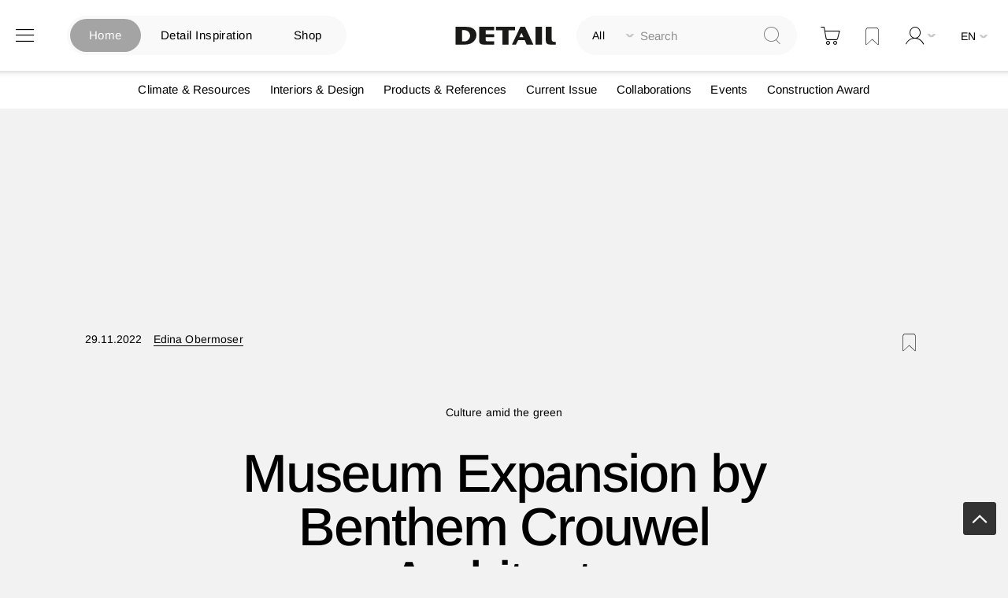

--- FILE ---
content_type: text/html; charset=UTF-8
request_url: https://www.detail.de/en/de_en/museumserweiterung-von-benthem-crouwel-architects
body_size: 31896
content:
<!doctype html>
<html lang="en">
    <head prefix="og: http://ogp.me/ns# fb: http://ogp.me/ns/fb# product: http://ogp.me/ns/product#">
            <script id="usercentrics-cmp" src="https://app.usercentrics.eu/browser-ui/latest/loader.js" data-settings-id="EflkCOl2NtqBHU" data-tcf-enabled async></script>


    <!-- // Add Google Publish Ads Header // -->
<script async src="https://securepubads.g.doubleclick.net/tag/js/gpt.js" type="text/javascript" ></script>
<script>        window.googletag = window.googletag || {cmd: []};
        googletag.cmd.push(function() {
            // Desktop View DE
            googletag.defineSlot('/21845261350/DETAIL_DE_BILLBOARD1', [[970, 250], [1600, 412]], 'div-gpt-ad-1752499521803-0').addService(googletag.pubads());
            googletag.defineSlot('/21845261350/DETAIL_DE_BILLBOARD2', [[970, 250], [1600, 960], [728, 90]], 'div-gpt-ad-1750688178915-0').addService(googletag.pubads());
            googletag.defineSlot('/21845261350/DETAIL_DE_HALFPAGE', [300, 600], 'div-gpt-ad-1640015192274-0').addService(googletag.pubads());
            googletag.defineSlot('/21845261350/DETAIL_DE_BILLBOARD3', [[728, 90], [970, 250]], 'div-gpt-ad-1640015174117-0').addService(googletag.pubads());

            // Mobile View DE
            googletag.defineSlot('/21845261350/DETAIL_DE_MOBILE1', [[320, 100], [320, 50], [300, 250]], 'div-gpt-ad-1748348890546-0').addService(googletag.pubads());
            googletag.defineSlot('/21845261350/DETAIL_DE_MOBILE2', [[320, 100], [320, 50]], 'div-gpt-ad-1640015134131-0').addService(googletag.pubads());
            googletag.defineSlot('/21845261350/DETAIL_DE_MOBILE3', [[320, 50], [320, 100]], 'div-gpt-ad-1640015116683-0').addService(googletag.pubads());

            // Desktop And Mobile View EN
            googletag.defineSlot('/21845261350/DETAIL_COM_BILLBOARD1', [[970, 250], [1600, 412]], 'div-gpt-ad-1752499538495-0').addService(googletag.pubads());
            googletag.defineSlot('/21845261350/DETAIL_COM_BILLBOARD2', [[970, 250], [728, 90], [1600, 960]], 'div-gpt-ad-1750688146380-0').addService(googletag.pubads());
            googletag.defineSlot('/21845261350/DETAIL_COM_HALFPAGE', [300, 600], 'div-gpt-ad-1640015562733-0').addService(googletag.pubads());
            googletag.defineSlot('/21845261350/DETAIL_COM_BILLBOARD3', [[970, 250], [728, 90]], 'div-gpt-ad-1640015545905-0').addService(googletag.pubads());
            googletag.defineSlot('/21845261350/DETAIL_COM_MOBILE1', [[320, 100], [300, 250], [320, 50]], 'div-gpt-ad-1748348852478-0').addService(googletag.pubads());
            googletag.defineSlot('/21845261350/DETAIL_COM_MOBILE2', [[320, 50], [320, 100]], 'div-gpt-ad-1640015510694-0').addService(googletag.pubads());
            googletag.defineSlot('/21845261350/DETAIL_COM_MOBILE3', [[320, 100], [320, 50]], 'div-gpt-ad-1640015489221-0').addService(googletag.pubads());

            googletag.pubads().enableSingleRequest();
            googletag.enableServices();
        });</script>    <!-- // Googld Publish Ad Code Ends Here // -->

<script>
    var BASE_URL = 'https\u003A\u002F\u002Fwww.detail.de\u002Fde_en\u002F';
    var require = {
        'baseUrl': 'https\u003A\u002F\u002Fwww.detail.de\u002Fstatic\u002Fversion1769597170\u002Ffrontend\u002FPixelmechanics\u002Ftheme\u002Fen_US'
    };</script>        <meta charset="utf-8"/>
<meta name="title" content="Museumserweiterung von Benthem Crouwel Architects"/>
<meta name="description" content="Museumserweiterung von Benthem Crouwel Architects {{stort_description}}"/>
<meta name="keywords" content="Museumserweiterung von Benthem Crouwel Architects"/>
<meta name="robots" content="INDEX,FOLLOW"/>
<meta name="viewport" content="width=device-width, initial-scale=1"/>
<meta name="format-detection" content="telephone=no"/>
<meta name="p:domain_verify" content="342367616e960e07697d369f08d70cf4"/>
<title>Museumserweiterung von Benthem Crouwel Architects</title>
<link  rel="stylesheet" type="text/css"  media="all" href="https://www.detail.de/static/version1769597170/frontend/Pixelmechanics/theme/en_US/mage/calendar.css" />
<link  rel="stylesheet" type="text/css"  media="all" href="https://www.detail.de/static/version1769597170/frontend/Pixelmechanics/theme/en_US/css/styles-m.css" />
<link  rel="stylesheet" type="text/css"  media="all" href="https://www.detail.de/static/version1769597170/frontend/Pixelmechanics/theme/en_US/Amasty_Customform/css/form-builder.css" />
<link  rel="stylesheet" type="text/css"  media="all" href="https://www.detail.de/static/version1769597170/frontend/Pixelmechanics/theme/en_US/Amasty_Customform/css/form-render.css" />
<link  rel="stylesheet" type="text/css"  media="all" href="https://www.detail.de/static/version1769597170/frontend/Pixelmechanics/theme/en_US/Amasty_LibSwiperJs/vendor/swiper/swiper.min.css" />
<link  rel="stylesheet" type="text/css"  media="all" href="https://www.detail.de/static/version1769597170/frontend/Pixelmechanics/theme/en_US/Pixelmechanics_SearchAutocomplete/css/searchsuiteautocomplete.css" />
<link  rel="stylesheet" type="text/css"  media="all" href="https://www.detail.de/static/version1769597170/frontend/Pixelmechanics/theme/en_US/mage/gallery/gallery.css" />
<link  rel="stylesheet" type="text/css"  media="all" href="https://www.detail.de/static/version1769597170/frontend/Pixelmechanics/theme/en_US/Pixelmechanics_CustomArticleProduct/css/article-product-only.css" />
<link  rel="stylesheet" type="text/css"  media="screen and (min-width: 768px)" href="https://www.detail.de/static/version1769597170/frontend/Pixelmechanics/theme/en_US/css/styles-l.css" />
<link  rel="stylesheet" type="text/css"  media="print" href="https://www.detail.de/static/version1769597170/frontend/Pixelmechanics/theme/en_US/css/print.css" />
<script  type="text/javascript"  src="https://www.detail.de/static/version1769597170/frontend/Pixelmechanics/theme/en_US/requirejs/require.js"></script>
<script  type="text/javascript"  src="https://www.detail.de/static/version1769597170/frontend/Pixelmechanics/theme/en_US/mage/requirejs/mixins.js"></script>
<script  type="text/javascript"  src="https://www.detail.de/static/version1769597170/frontend/Pixelmechanics/theme/en_US/requirejs-config.js"></script>
<link  rel="canonical" href="https://www.detail.de/de_en/museumserweiterung-von-benthem-crouwel-architects" />
<link  rel="icon" type="image/x-icon" href="https://detail-cdn.s3.eu-central-1.amazonaws.com/media/favicon/stores/2/favicon.png" />
<link  rel="shortcut icon" type="image/x-icon" href="https://detail-cdn.s3.eu-central-1.amazonaws.com/media/favicon/stores/2/favicon.png" />

<!-- Copyright (c) 2000-2024 etracker GmbH. All rights reserved. -->
<!-- This material may not be reproduced, displayed, modified or distributed -->
<!-- without the express prior written permission of the copyright holder. -->
<!-- etracker tracklet 5.0 -->
<script type="text/javascript">
// var et_pagename = "";
// var et_areas = "";
// var et_tval = 0;
// var et_tsale = 0;
// var et_tonr = "";
// var et_basket = "";
var et_proxy_redirect = "\/\/report.detail.de";
</script>
<script id="_etLoader" type="text/javascript" charset="UTF-8" data-block-cookies="true" data-secure-code="zQbwFs" src="//report.detail.de/code/e.js" async></script>
<!-- etracker tracklet 5.0 end -->
<script type="text/javascript">
  var _etrackerOnReady = typeof _etrackerOnReady === "undefined" ? [] : _etrackerOnReady;

function etrackerSetCookieConsent(e) {
    var data = e.data || e.detail;
    if (data && (data.event === "consent_changed" || data.event === "consent_status")) {
        if (data["etracker"] === true)
            _etrackerOnReady.push(function() {
                _etracker.enableCookies("detail.de")
            });
        else if (data["etracker"] === false)
            _etrackerOnReady.push(function() {
                _etracker.disableCookies("detail.de")
            });
    }
};
window.addEventListener("onConsentStatusChange", etrackerSetCookieConsent, false);
</script>

<script
  src="https://js.sentry-cdn.com/a10709781a132f6abf7cfc1f6938abcf.min.js"
  crossorigin="anonymous"
></script>
<script>
  Sentry.onLoad(function() {
    Sentry.init({
      // No need to configure DSN here, it is already configured in the loader script
      // You can add any additional configuration here
      sampleRate: 0.5,
    });
  });
</script>
<!-- begin preload of IOM web manager -->
<link rel='preload' href='//data-951da6b717.detail.de/iomm/latest/manager/base/es6/bundle.js' as='script' id='IOMmBundle' crossOrigin>
<link rel='preload' href='//data-951da6b717.detail.de/iomm/latest/bootstrap/loader.js' as='script'>
<!-- end preload of IOM web manager -->
<!-- begin loading of IOMm bootstrap code -->
<script type='text/javascript' src="//data-951da6b717.detail.de/iomm/latest/bootstrap/loader.js"></script>
<!-- end loading of IOMm bootstrap code -->

<!-- Go to www.addthis.com/dashboard to customize your tools -->
<script type="text/javascript" src="//s7.addthis.com/js/300/addthis_widget.js#pubid=ra-60ec0e6fa105e127"></script>

<!-- begin loading of Sitebrunch Tracking code -->
<script type="text/javascript" src="https://cdn.sitebrunch.com/sites/51KRQI.js" async data-site="51KRQI"></script>
<!-- end loading of Sitebrunch Tracking code -->

<!-- google site verification meta script -->
<meta name="google-site-verification" content="S3ocCsqOe4RxjqdkkxQP7-NmDjh7D8s_38IITbjKDtY" />

<style>
.two-columns-right-sidebar + .pagebuilder-column.pagebuilder-mobile-hidden a.pagebuilder-button-secondary {
    min-width: 100px;
}
</style>        <script>(function() {
        window.dataLayer = window.dataLayer || [];

        window.dataLayer.push({
            'nonce': 'dHUxOGE5Mzl2bW51c2kxNGE0bmxoNW5yY2ozNzFzNWg='
        });
        function gtag() { window.dataLayer.push(arguments); }

        // 1. Set Default Consent (Standard Google Consent Mode)
        gtag("consent", "default", {
            ad_user_data: "denied",
            ad_personalization: "denied",
            ad_storage: "denied",
            analytics_storage: "denied",
            wait_for_update: 2000
        });
        gtag("set", "ads_data_redaction", true);

        // 2. Define the GTM Load Function
        var gtmLoaded = false;
        function loadGTM(w, d, s, l, i) {
            if (gtmLoaded) return; // Prevent double loading
            gtmLoaded = true;

            w[l].push({ 'gtm.start': new Date().getTime(), event: 'gtm.js' });
            var f = d.getElementsByTagName(s)[0],
                j = d.createElement(s),
                dl = l != 'dataLayer' ? '&l=' + l : '';
            j.async = true;
            j.src = 'https://www.googletagmanager.com/gtm.js?id=' + i + dl;
            var n = d.querySelector('[nonce]');
            n && j.setAttribute('nonce', n.nonce || n.getAttribute('nonce'));
            f.parentNode.insertBefore(j, f);
        }

        // 3. Logic to check Usercentrics Status
        function checkAndRun() {
            if (window.UC_UI && typeof UC_UI.getServicesBaseInfo === 'function') {
                var services = UC_UI.getServicesBaseInfo();
                var gtmService = services.find(s => s.id === 'BJ59EidsWQ');

                // Check if GTM is accepted (using the nested status found earlier)
                if (gtmService && gtmService.consent && gtmService.consent.status === true) {
                    loadGTM(window, document, 'script', 'dataLayer', 'GTM-PGVCNP3');
                }
            }
        }

        // 4. Hook into Usercentrics Events
        // Check immediately in case it's already accepted (cached)
        checkAndRun();

        // Listen for the event when the user clicks "Accept"
        window.addEventListener('UC_UI_CMP_EVENT', function(e) {
            if (e.detail && (e.detail.type === 'isConsented' || e.detail.type === 'initialUIValues')) {
                checkAndRun();
            }
        });

        window.addEventListener('UC_UI_CMP_EVENT', function(e) {
            checkAndRun();
        });

        if (window.UC_UI && window.UC_UI.isInitialized()) {
            // If it's already loaded by the time this script runs
            checkAndRun();
        } else {
            // If it's not ready yet, wait for the official event
            window.addEventListener('UC_UI_INITIALIZED', function (e) {
                checkAndRun();
            });
        }
    })();</script>
    <script type="text/x-magento-init">
    {
        "*": {
            "magepalGtmDatalayer": {
                "isCookieRestrictionModeEnabled": 0,
                "currentWebsite": 3,
                "cookieName": "CookieConsent",
                "dataLayer": "dataLayer",
                "accountId": "GTM-PGVCNP3",
                "data": [{"ecommerce":{"currencyCode":"EUR"},"pageType":"article","list":"detail"},{"event":"productPage","product":{"id":"53523","sku":"Museumserweiterung von Benthem Crouwel Architects","parent_sku":"Museumserweiterung von Benthem Crouwel Architects","product_type":"article","name":"Museum Expansion by Benthem Crouwel Architects","price":0,"attribute_set_id":"4","path":"Museum Expansion by Benthem Crouwel Architects","category":"Topics","image_url":"https:\/\/detail-cdn.s3.eu-central-1.amazonaws.com\/media\/catalog\/product\/0\/0\/00-teaser-museum-arnheim-benthem-crouwel-architects-jannes-linders.jpg"}}],
                "isGdprEnabled": 0,
                "gdprOption": 2,
                "addJsInHeader": 0,
                "containerCode": ""
            }
        }
    }
</script>
<!-- End Google Tag Manager by MagePal -->

    <script type="text/x-magento-init">
        {
            "*": {
                "Magento_PageCache/js/form-key-provider": {
                    "isPaginationCacheEnabled":
                        0                }
            }
        }
    </script>

<script>require(['magentoStorefrontEvents'], function (magentoStorefrontEvents) {
    if(!magentoStorefrontEvents) return;

    window.magentoStorefrontEvents = magentoStorefrontEvents;
    magentoStorefrontEvents.context.setStorefrontInstance(
        {"storeUrl":"https:\/\/www.detail.de\/","websiteId":3,"websiteCode":"base_en","storeId":12,"storeCode":"en","storeViewId":2,"storeViewCode":"de_en","websiteName":"EN","storeName":"English Store","storeViewName":"en","baseCurrencyCode":"EUR","storeViewCurrencyCode":"EUR","catalogExtensionVersion":"103.3.21","environmentId":null,"environment":null,"storefrontTemplate":"Luma"}
    );
    magentoStorefrontEvents.context.setMagentoExtension({
        magentoExtensionVersion: "7.3.2",
    });
    magentoStorefrontEvents.context.setDataServicesExtension({
        version: "7.3.2",
    });
    magentoStorefrontEvents.context.setPage({
        pageType: "Default"
    });
    magentoStorefrontEvents.context.setContext("pageExtended", {
        action: "page-view"
    });
    
});</script><script type="text/x-magento-init">
    {
        "*": {
            "dataServicesBase": {
                "isCookieRestrictionModeEnabled": 0,
                "isEnabled": 0            },
            "magentoStorefrontEventCollector": {}
        }
    }
</script>

<meta property="og:type" content="product" />
<meta property="og:title"
      content="Museum&#x20;Expansion&#x20;by&#x20;Benthem&#x20;Crouwel&#x20;Architects" />
<meta property="og:image"
      content="https://detail-cdn.s3.eu-central-1.amazonaws.com/media/catalog/product/0/0/00-teaser-museum-arnheim-benthem-crouwel-architects-jannes-linders.jpg?width=265&amp;height=265&amp;store=de_en&amp;image-type=image" />
<meta property="og:description"
      content="Benthem&#x20;Crouwel&#x20;Architects&#x20;have&#x20;renovated&#x20;and&#x20;expanded&#x20;the&#x20;museum&#x20;in&#x20;Arnhem.&#x20;They&#x20;have&#x20;painstakingly&#x20;restored&#x20;the&#x20;historical&#x20;existing&#x20;structure&#x20;and&#x20;expanded&#x20;it&#x20;with&#x20;a&#x20;wing&#x20;that&#x20;juts&#x20;spectacularly&#x20;over&#x20;the&#x20;garden." />
<meta property="og:url" content="https://www.detail.de/de_en/museumserweiterung-von-benthem-crouwel-architects" />
    <meta property="product:price:amount" content="0"/>
    <meta property="product:price:currency"
      content="EUR"/>
<script type="application/ld+json">
    {
      "@context": "https://schema.org",
      "@type": "NewsArticle",
      "headline": "Museum Expansion by Benthem Crouwel Architects",
      "image": [
        "https://detail-cdn.s3.eu-central-1.amazonaws.com/media/catalog/product/0/0/00-teaser-museum-arnheim-benthem-crouwel-architects-jannes-linders.jpg?width=380&store=de_en&image-type=thumbnail"
      ],
      "datePublished": "2022-11-29 00:00:00",
      "dateModified": "2022-11-29 00:00:00",
      "author": [{
          "@type": "Person",
          "name": "Edina Obermoser",
          "url": "https://www.detail.de/de_en/author/page/view/author/298"
      }]
    }
</script>    </head>
    <body data-container="body"
          data-mage-init='{"loaderAjax": {}, "loader": { "icon": "https://www.detail.de/static/version1769597170/frontend/Pixelmechanics/theme/en_US/images/loader-2.gif"}}'
        id="html-body" itemtype="http://schema.org/NewsArticle" itemscope="itemscope" class="catalog-product-view product-museumserweiterung-von-benthem-crouwel-architects page-layout-1column">
        <input type="hidden" id="check_customeris_Loggedin" value="">
<script type="text/javascript">
  IOMm('configure', {
      st: 'detail',
      dn: 'data-951da6b717.detail.de',
      mh:5,
      dg: true  }); // Configure IOMm

  require([
      "jquery", "lightbox"  ], function($){
      let viewport = 0;
      let viewportHeight = $(window).height();
      let minviewportHeight = 640;

      $( document ).ready(function() {
          pageView();
          if (viewportHeight < minviewportHeight) {
              viewportHeight = minviewportHeight;
          }
          initGalleryClickWatch();
      });

      $(window).scroll(function() {
          if ($(this).scrollTop() > viewportHeight) { // this refers to window
              let currentViewport = Math.floor($(this).scrollTop() / viewportHeight);
              // If scrolled at least 1 viewport height up or down, trigger the pageview again
              if (currentViewport && currentViewport !== viewport) {
                  viewport = currentViewport;
                  pageView();
              }
          }
      });

      function initGalleryClickWatch() {
          $('.lb-container .lb-next').on("click", function () {
              pageView();
          });

          $('.lb-container .lb-prev').on("click", function () {
              pageView();
          });
      }

      function pageView() {
          IOMm('pageview', { cp: 'en_news' });
      }
  });
</script>

<!-- Google Tag Manager by MagePal -->
<noscript><iframe src="//www.googletagmanager.com/ns.html?id=GTM-PGVCNP3"
height="0" width="0" style="display:none;visibility:hidden"></iframe></noscript>
<!-- End Google Tag Manager by MagePal -->

<script type="text/x-magento-init">
    {
        "*": {
            "Magento_PageBuilder/js/widget-initializer": {
                "config": {"[data-content-type=\"slider\"][data-appearance=\"default\"]":{"Magento_PageBuilder\/js\/content-type\/slider\/appearance\/default\/widget":false},"[data-content-type=\"map\"]":{"Magento_PageBuilder\/js\/content-type\/map\/appearance\/default\/widget":false},"[data-content-type=\"row\"]":{"Magento_PageBuilder\/js\/content-type\/row\/appearance\/default\/widget":false},"[data-content-type=\"tabs\"]":{"Magento_PageBuilder\/js\/content-type\/tabs\/appearance\/default\/widget":false},"[data-content-type=\"slide\"]":{"Magento_PageBuilder\/js\/content-type\/slide\/appearance\/default\/widget":{"buttonSelector":".pagebuilder-slide-button","showOverlay":"hover","dataRole":"slide"}},"[data-content-type=\"banner\"]":{"Magento_PageBuilder\/js\/content-type\/banner\/appearance\/default\/widget":{"buttonSelector":".pagebuilder-banner-button","showOverlay":"hover","dataRole":"banner"}},"[data-content-type=\"buttons\"]":{"Magento_PageBuilder\/js\/content-type\/buttons\/appearance\/inline\/widget":false},"[data-content-type=\"products\"][data-appearance=\"carousel\"]":{"Magento_PageBuilder\/js\/content-type\/products\/appearance\/carousel\/widget":false},"[data-content-type=\"product_recommendations\"]":{"Magento_PageBuilderProductRecommendations\/js\/content-type\/product-recommendations\/appearance\/default\/widget":false}},
                "breakpoints": {"desktop":{"label":"Desktop","stage":true,"default":true,"class":"desktop-switcher","icon":"Magento_PageBuilder::css\/images\/switcher\/switcher-desktop.svg","conditions":{"min-width":"1024px"},"options":{"products":{"default":{"slidesToShow":"3"}}}},"tablet":{"conditions":{"max-width":"1024px","min-width":"768px"},"options":{"products":{"default":{"slidesToShow":"2"},"continuous":{"slidesToShow":"2"}}}},"mobile":{"label":"Mobile","stage":true,"class":"mobile-switcher","icon":"Magento_PageBuilder::css\/images\/switcher\/switcher-mobile.svg","media":"only screen and (max-width: 768px)","conditions":{"max-width":"768px","min-width":"481px"},"options":{"products":{"default":{"slidesToShow":"2"}}}},"mobile-small":{"conditions":{"max-width":"480px"},"options":{"products":{"default":{"slidesToShow":"1"},"continuous":{"slidesToShow":"1"}}}}}            }
        }
    }
</script>

<div class="cookie-status-message" id="cookie-status">
    The store will not work correctly in the case when cookies are disabled.</div>
<script type="text&#x2F;javascript">document.querySelector("#cookie-status").style.display = "none";</script>
<script type="text/x-magento-init">
    {
        "*": {
            "cookieStatus": {}
        }
    }
</script>

<script type="text/x-magento-init">
    {
        "*": {
            "mage/cookies": {
                "expires": null,
                "path": "\u002Fen",
                "domain": ".www.detail.de",
                "secure": true,
                "lifetime": "3600"
            }
        }
    }
</script>
    <noscript>
        <div class="message global noscript">
            <div class="content">
                <p>
                    <strong>JavaScript seems to be disabled in your browser.</strong>
                    <span>
                        For the best experience on our site, be sure to turn on Javascript in your browser.                    </span>
                </p>
            </div>
        </div>
    </noscript>
<script>    require.config({
        map: {
            '*': {
                wysiwygAdapter: 'mage/adminhtml/wysiwyg/tiny_mce/tinymceAdapter'
            }
        }
    });</script>
<script type="text/javascript" >
    window.cookiesConfig = window.cookiesConfig || {};
    window.cookiesConfig.secure = true;
</script type="text/javascript" ><script type="text/javascript">
    require.config({
        paths: {
            googleMaps: 'https\u003A\u002F\u002Fmaps.googleapis.com\u002Fmaps\u002Fapi\u002Fjs\u003Fv\u003D3\u0026key\u003D'
        },
        config: {
            'Magento_PageBuilder/js/utils/map': {
                style: ''
            },
            'Magento_PageBuilder/js/content-type/map/preview': {
                apiKey: '',
                apiKeyErrorMessage: 'You\u0020must\u0020provide\u0020a\u0020valid\u0020\u003Ca\u0020href\u003D\u0027https\u003A\u002F\u002Fwww.detail.de\u002Fde_en\u002Fadminhtml\u002Fsystem_config\u002Fedit\u002Fsection\u002Fcms\u002F\u0023cms_pagebuilder\u0027\u0020target\u003D\u0027_blank\u0027\u003EGoogle\u0020Maps\u0020API\u0020key\u003C\u002Fa\u003E\u0020to\u0020use\u0020a\u0020map.'
            },
            'Magento_PageBuilder/js/form/element/map': {
                apiKey: '',
                apiKeyErrorMessage: 'You\u0020must\u0020provide\u0020a\u0020valid\u0020\u003Ca\u0020href\u003D\u0027https\u003A\u002F\u002Fwww.detail.de\u002Fde_en\u002Fadminhtml\u002Fsystem_config\u002Fedit\u002Fsection\u002Fcms\u002F\u0023cms_pagebuilder\u0027\u0020target\u003D\u0027_blank\u0027\u003EGoogle\u0020Maps\u0020API\u0020key\u003C\u002Fa\u003E\u0020to\u0020use\u0020a\u0020map.'
            },
        }
    });
</script>

<script>
    require.config({
        shim: {
            'Magento_PageBuilder/js/utils/map': {
                deps: ['googleMaps']
            }
        }
    });
</script>


<script>
    window.classManagerConfig = {"storeCode":"de_en"};
</script>
<div class="page-wrapper"><header class="page-header"><div class="header content"><?// Add dynamic CSS //?>
    <link rel="stylesheet" type="text/css" href="https://www.detail.de/static/version1769597170/frontend/Pixelmechanics/theme/en_US/css/home_search.css">

<div class="website-switcher-wrapper">
    <div class="website-switcher">
        <a class="detail-home active" href="https://www.detail.de/de_en/">Home</a>
        <a class="detail-inspiration " href="https://inspiration.detail.de/" target="_blank">Detail Inspiration</a>
        <a class="detail-shop " href="https://www.detail.de/de_en/shop-home">Shop</a>
        <div class="animation start-home"></div>
    </div>
</div>
<span data-action="toggle-nav" class="action nav-toggle"><span>Toggle Nav</span></span>
<a
    class="logo"
    href="https://www.detail.de/de_en/"
    title=""
    aria-label="store logo">
    <img src="https://www.detail.de/static/version1769597170/frontend/Pixelmechanics/theme/en_US/images/logo.svg"
         title=""
         alt=""
            width="151"            height="25"    />
</a>
<div class="block block-search">
    <div class="block block-title"><strong>Search</strong></div>
    <div class="block block-content">
        <form class="form minisearch" id="search_mini_form"
              action="https://www.detail.de/de_en/catalogsearch/result/" method="get">
            <div class="field search">
                <label class="label" for="search" data-role="minisearch-label">
                    <span>Search</span>
                </label>

                <div class="control">
                    <div class="search-container">
                    <!--placeholder for checked radio button value-->
                    <div id="radio-btn-value-container">
                        <span></span>
                    </div>

                    <div class="select_search_type">
                    
                    <div class="select-option">
                        <input type="radio" id="search_all" name="article_layout" value=""  checked>
                        <label for="search_all">Search all</label>
                    </div>

                    <!-- Commented Start on 12-04-2022 -->
                    <!-- <div class="select-option">
                        <input type="radio" id="detail_inspiration" name="article_layout" value="11066" >
                        <label for="detail_inspiration">Browse DETAIL Inspiration</label>
                    </div> -->
                    <!-- Commented End -->

                    <div class="select-option">
                        <input type="radio" id="detail_shop" name="article_layout" value="11067" >
                        <label for="detail_shop">Search DETAIL Shop</label>
                    </div>
                </div>

                    <input id="search"
                                                           data-mage-init='{"quickSearch":{
                                    "formSelector":"#search_mini_form",
                                    "url":"https://www.detail.de/de_en/search/ajax/suggest/",
                                    "destinationSelector":"#search_autocomplete",
                                    "minSearchLength":"3"}
                               }'
                                                       type="text"
                           name="q"
                           value=""
                           placeholder="Search"
                           class="input-text"
                           maxlength="128"
                           role="combobox"
                           aria-haspopup="false"
                           aria-autocomplete="both"
                           autocomplete="off"
                           aria-expanded="false"/>
                    </div>

                    <div id="search_autocomplete" class="search-autocomplete"></div>
                    <div class="nested">
    <a class="action advanced" href="https://www.detail.de/de_en/catalogsearch/advanced/" data-action="advanced-search">
        Advanced Search    </a>
</div>

<div data-bind="scope: 'searchsuiteautocomplete_form'">
    <!-- ko template: getTemplate() --><!-- /ko -->
</div>

<?// Initialize the UI components to load the KO templates with Data Providers ?>
<script type="text/x-magento-init">
{
    "*": {
        "Magento_Ui/js/core/app": {
            "components": {
                "searchsuiteautocomplete_form": {
                    "component": "Pixelmechanics_SearchAutocomplete/js/autocomplete"
                },
                "searchsuiteautocompleteBindEvents": {
                    "component": "Pixelmechanics_SearchAutocomplete/js/bindEvents",
                    "config": {
                        "searchFormSelector": "#search_mini_form",
                        "searchButtonSelector": "button.search",
                        "inputSelector": "#search, #mobile_search, .minisearch input[type=\"text\"]",
                        "searchDelay": "500"
                    }
                },
                "searchsuiteautocompleteDataProvider": {
                    "component": "Pixelmechanics_SearchAutocomplete/js/dataProvider",
                    "config": {
                        "url": "https://www.detail.de/de_en/searchautocomplete/ajax/index/"
                    }
                }
            }
        }
    }
}
</script>                </div>
            </div>
            <div class="actions">
                <button type="submit"
                    title="Search"
                    class="action search"
                    aria-label="Search"
                >
                    <span>Search</span>
                </button>
            </div>
        </form>
    </div>
</div>

<div data-block="minicart" class="minicart-wrapper">
    <a class="action showcart" href="https://www.detail.de/de_en/checkout/cart/"
       data-bind="scope: 'minicart_content'">
        <span class="text">My Cart</span>
        <span class="counter qty empty"
              data-bind="css: { empty: !!getCartParam('summary_count') == false && !isLoading() },
               blockLoader: isLoading">
            <span class="counter-number">
                <!-- ko if: getCartParam('summary_count') -->
                <!-- ko text: getCartParam('summary_count').toLocaleString(window.LOCALE) --><!-- /ko -->
                <!-- /ko -->
            </span>
            <span class="counter-label">
            <!-- ko if: getCartParam('summary_count') -->
                <!-- ko text: getCartParam('summary_count').toLocaleString(window.LOCALE) --><!-- /ko -->
                <!-- ko i18n: 'items' --><!-- /ko -->
            <!-- /ko -->
            </span>
        </span>
    </a>
            <div class="block block-minicart"
             data-role="dropdownDialog"
             data-mage-init='{"dropdownDialog":{
                "appendTo":"[data-block=minicart]",
                "triggerTarget":".showcart",
                "timeout": "2000",
                "closeOnMouseLeave": false,
                "closeOnEscape": true,
                "triggerClass":"active",
                "parentClass":"active",
                "buttons":[]}}'>
            <div id="minicart-content-wrapper" data-bind="scope: 'minicart_content'">
                <!-- ko template: getTemplate() --><!-- /ko -->
            </div>
            <div class="widget block block-banners-inline" data-bind="scope: 'banner'" data-banner-id="ff23122f9639974145f7508bfd9d65cf64e8e1b02ed1ba66e0c782e1280991f2" data-types="" data-display-mode="fixed" data-ids="3" data-rotate="" data-store-id="2" data-banner-name="100_EUR_Versandkostenfrei_MiniCart" data-banner-status="Enabled">
    <ul class="banner-items" data-bind="afterRender: registerBanner">
        <!-- ko foreach: getItemsff23122f9639974145f7508bfd9d65cf64e8e1b02ed1ba66e0c782e1280991f2() -->
        <li class="banner-item" data-bind="attr: {'data-banner-id': $data.bannerId}">
            <div class="banner-item-content" data-bind="bindHtml: $data.html"></div>
        </li>
        <!-- /ko -->
    </ul>
</div>
<script type="text/x-magento-init">
    {
        "*": {
            "Magento_Ui/js/core/app": {
                "components": {
                    "banner": {
                        "component": "Magento_Banner/js/view/banner"
                    }
                }
            }
        }
    }
</script>
        </div>
        <script>window.checkout = {"shoppingCartUrl":"https:\/\/www.detail.de\/de_en\/checkout\/cart\/","checkoutUrl":"https:\/\/www.detail.de\/de_en\/checkout\/","updateItemQtyUrl":"https:\/\/www.detail.de\/de_en\/checkout\/sidebar\/updateItemQty\/","removeItemUrl":"https:\/\/www.detail.de\/de_en\/checkout\/sidebar\/removeItem\/","imageTemplate":"Magento_Catalog\/product\/image_with_borders","baseUrl":"https:\/\/www.detail.de\/de_en\/","minicartMaxItemsVisible":5,"websiteId":"3","maxItemsToDisplay":10,"storeId":"2","storeGroupId":"12","agreementIds":["12"],"customerLoginUrl":"https:\/\/www.detail.de\/de_en\/customer\/account\/login\/referer\/aHR0cHM6Ly93d3cuZGV0YWlsLmRlL2RlX2VuL211c2V1bXNlcndlaXRlcnVuZy12b24tYmVudGhlbS1jcm91d2VsLWFyY2hpdGVjdHM%2C\/","isRedirectRequired":false,"autocomplete":"off","captcha":{"user_login":{"isCaseSensitive":false,"imageHeight":50,"imageSrc":"","refreshUrl":"https:\/\/www.detail.de\/de_en\/captcha\/refresh\/","isRequired":false,"timestamp":1769855628}}}</script>    <script type="text/x-magento-init">
    {
        "[data-block='minicart']": {
            "Magento_Ui/js/core/app": {"components":{"minicart_content":{"children":{"subtotal.container":{"children":{"subtotal":{"children":{"subtotal.totals":{"config":{"display_cart_subtotal_incl_tax":1,"display_cart_subtotal_excl_tax":0,"template":"Magento_Tax\/checkout\/minicart\/subtotal\/totals"},"component":"Magento_Tax\/js\/view\/checkout\/minicart\/subtotal\/totals","children":{"subtotal.totals.msrp":{"component":"Magento_Msrp\/js\/view\/checkout\/minicart\/subtotal\/totals","config":{"displayArea":"minicart-subtotal-hidden","template":"Magento_Msrp\/checkout\/minicart\/subtotal\/totals"}}}}},"component":"uiComponent","config":{"template":"Magento_Checkout\/minicart\/subtotal"}}},"component":"uiComponent","config":{"displayArea":"subtotalContainer"}},"item.renderer":{"component":"Magento_Checkout\/js\/view\/cart-item-renderer","config":{"displayArea":"defaultRenderer","template":"Magento_Checkout\/minicart\/item\/default"},"children":{"item.image":{"component":"Magento_Catalog\/js\/view\/image","config":{"template":"Magento_Catalog\/product\/image","displayArea":"itemImage"}},"checkout.cart.item.price.sidebar":{"component":"uiComponent","config":{"template":"Magento_Checkout\/minicart\/item\/price","displayArea":"priceSidebar"}}}},"item.tl_class_reservation.renderer":{"children":{"checkout.cart.item.price.sidebar":{"component":"uiComponent","config":{"template":"Magento_Checkout\/minicart\/item\/price","displayArea":"priceSidebar"}},"item.image":{"component":"Magento_Catalog\/js\/view\/image","config":{"template":"Magento_Catalog\/product\/image","displayArea":"itemImage"}}},"component":"uiComponent","config":{"displayArea":"classReservationRenderer","template":"Staylime_ClassManager\/view\/minicart\/reservation"}},"extra_info":{"component":"uiComponent","config":{"displayArea":"extraInfo"}},"promotion":{"component":"uiComponent","config":{"displayArea":"promotion"},"children":{"customweb_external_checkout_widgets":{"component":"Customweb_Base\/js\/view\/checkout\/minicart\/external_checkout_widgets","config":{"template":"Customweb_Base\/checkout\/minicart\/external_checkout_widgets"}}}}},"config":{"itemRenderer":{"default":"defaultRenderer","simple":"defaultRenderer","virtual":"defaultRenderer","tl_class_reservation":"classReservationRenderer"},"template":"Magento_Checkout\/minicart\/content"},"component":"Magento_Checkout\/js\/view\/minicart"}},"types":[]}        },
        "*": {
            "Magento_Ui/js/block-loader": "https\u003A\u002F\u002Fwww.detail.de\u002Fstatic\u002Fversion1769597170\u002Ffrontend\u002FPixelmechanics\u002Ftheme\u002Fen_US\u002Fimages\u002Floader\u002D1.gif"
        }
    }
    </script>
</div>
<div class="custom link wishlist actions-secondary" data-bind="scope: 'wishlist'">
    <a class="customer-login-link wishlist-custom" href="https://www.detail.de/de_en/wishlist/">
        <span class="text">Add to Bookmark</span>
    </a>
</div>
<script type="text/x-magento-init">
    {
        "*": {
            "Magento_Ui/js/core/app": {
                "components": {
                    "wishlist": {
                        "component": "Magento_Wishlist/js/view/wishlist"
                    }
                }
            }
        }
    }

</script><div class="header-right-section">
<div class="toplinksContainer not_logged_in">
        <ul class="toplinks links">
        <li class=" last account_link">
            <span class="account_link_name account_link_user_logged onclickaction" href="javascript:void(0)"></span>
            <span class="menu_subnavi benutzerkonto_menu">
            <div class="account_container">
                             <a id="keycloak-login" class="button yellow" href="https://www.detail.de/de_en/customer/account/login/">Sign In</a>
               <a id="keycloak-signup" class="button yellow" href="https://www.detail.de/de_en/customer/account/create/">Create an Account</a>
            </div>
            </span>
        </li>
    </ul>
        <!-- Mobile Top Links -->
</div>
<script type="text/x-magento-init">
    {
        "#mini-login-form": {
            "validation": {}
        }
    }
</script>
<script>    window.keycloakConfig = {};
    window.keycloakConfig.configValue = {"realm":"detail","auth-server-url":"https:\/\/account.detail.de\/","ssl-required":null,"resource":"detail-magento","public-client":"1","confidential-port":null,"clientId":"detail-magento","url":"https:\/\/account.detail.de\/","locale":"en"} ;
    window.keycloakConfig.loginUrl = 'https://www.detail.de/de_en/keycloak/keycloak/login/';</script>
<script type="text/x-magento-init">
    {
        "*": {
            "keycloaklogin": {}
        }
    }
</script>
</div><div class="pm-header-website-switcher"><div class="pm-header-website-switcher-wrapper"><div class="switcher store switcher-store" id="switcher-store">
    <strong class="label switcher-label"><span>Select Store</span></strong>
    <div class="actions dropdown options switcher-options">
                            <div class="action toggle switcher-trigger"
                 role="button"
                 tabindex="0"
                 data-mage-init='{"dropdown":{}}'
                 data-toggle="dropdown"
                 data-trigger-keypress-button="true"
                 id="switcher-store-trigger">
                <strong>
                    <span>EN</span>
                </strong>
            </div>
                                        <ul class="dropdown switcher-dropdown" data-target="dropdown">
                                                                <li class="switcher-option">
                    
                    <?// Check if the page is the product page, load the product and check if the product exists in other website //?>
                                                    
                                <a href='https://www.detail.de/de_de/museumserweiterung-von-benthem-crouwel-architects'>
                                    DE                                </a>
                            
                                    </li>
                                </ul>
    </div>
</div>

<?// load Modal popup //?>
    <div id="modal" style="display: none;">
        <div class="modal-body-content">
            <strong>Hinweis</strong>
            <p>Der Inhalt, auf den Sie zugreifen möchten, liegt nicht in der gewünschten Sprache vor. Möchten Sie auf die Startseite der gewählten Sprache wechseln?</p>
            <p>&nbsp;</p>
            <strong>Notification</strong>
            <p>The content you are trying to access is not available in the selected language. Would you like to switch to the home page of the selected language?</p>
        </div>
    </div>

    <script type="text/javascript">
        require([
            "jquery",
            "Magento_Ui/js/modal/modal"
        ],function($, modal) {

            $("#showWebsiteAlert").click(function() {
                let websiteUrl = $(this).data("url");
                console.log("Website"+websiteUrl);
                var options = {
                    type: 'popup',
                    responsive: true,
                    title: '',
                    buttons: [{
                        text: $.mage.__('Züruck / Return'),
                        class: 'action primary',
                        click: function () {
                            this.closeModal();
                        }
                    },
                    {
                        text: $.mage.__('Ja / Yes'),
                        class: 'action primary',
                        click: function () {
                            window.location.href = websiteUrl;
                        }
                    }]
                };

                var popup = modal(options, $('#modal'));

                $('#modal').modal('openModal');
            });
        });
    </script>

</div></div></div></header>    <div class="sections nav-sections">
                <div class="section-items nav-sections-items"
             data-mage-init='{"tabs":{"openedState":"active"}}'>
                                            <div class="section-item-title nav-sections-item-title"
                     data-role="collapsible">
                    <a class="nav-sections-item-switch"
                       data-toggle="switch" href="#store.menu">
                        Menu                    </a>
                </div>
                <div class="section-item-content nav-sections-item-content"
                     id="store.menu"
                     data-role="content">
                    <nav class="navigation" data-action="navigation" >
    <ul data-mage-init='{"menu":{"responsive":true, "expanded":true, "mediaBreakpoint": "(max-width: 4000px)", "position":{"my":"left top","at":"left bottom"}}}'>
    <style>#html-body [data-pb-style=W422JLR]{justify-content:flex-start;display:flex;flex-direction:column;background-position:left top;background-size:cover;background-repeat:no-repeat;background-attachment:scroll}#html-body [data-pb-style=B91QNNU],#html-body [data-pb-style=L5YXEWD],#html-body [data-pb-style=YHCPFJ0]{display:none}</style><div data-content-type="row" data-appearance="contained" data-element="main"><div data-enable-parallax="0" data-parallax-speed="0.5" data-background-images="{}" data-background-type="image" data-video-loop="true" data-video-play-only-visible="true" data-video-lazy-load="true" data-video-fallback-src="" data-element="inner" data-pb-style="W422JLR"><div class="parent-category" data-content-type="text" data-appearance="default" data-element="main"><p><a tabindex="0" href="/en/de_en/klimaressourcen">Climate &amp; Resources</a></p></div><div class="parent-category" data-content-type="text" data-appearance="default" data-element="main"><p id="GIDQK29"><a href="/en/de_en/interiorsdesign">Interiors &amp; Design</a></p></div><div class="parent-category" data-content-type="text" data-appearance="default" data-element="main"><p><a tabindex="0" href="/de_en/produkte-referenzen">Products &amp; References</a></p></div><div class="parent-category" data-content-type="text" data-appearance="default" data-element="main"><p><a tabindex="0" href="/en/de_en/videos-podcasts">Videos &amp; Podcasts</a></p></div><div class="parent-category" data-content-type="text" data-appearance="default" data-element="main"><p><a id="DB2Q78J" tabindex="0" href="/en/de_en/aktuelle-ausgabe-1-2-2026">Current Issue</a></p></div><div class="parent-category" data-content-type="text" data-appearance="default" data-element="main"><p><a tabindex="0" href="/de_en/constructionaward-2025">Construction Award 2025</a></p></div><div class="parent-category" data-content-type="text" data-appearance="default" data-element="main"><p><a tabindex="0" href="/en/de_en/detail-collaborations">Collaborations</a></p></div><div class="child-category" data-content-type="text" data-appearance="default" data-element="main"><p><a tabindex="0" href="/en/de_en/detailcollaborations/advertorials">Advertorials</a></p>
<p><a tabindex="0" href="https://www.detail.de/en/de_en/unternehmensportraits-home">Company Portraits</a></p>
<p><a tabindex="0" href="https://www.detail.de/en/de_en/bau2025">BAU 2025</a></p>
<p><a tabindex="0" href="/en/de_en/detail-partnerseite-schueco">Detail About Schüco</a></p>
<p><a id="EFOVCPG" tabindex="0" href="/en/de_en/solarlux">Detail About Solarlux</a></p></div><div class="parent-category" data-content-type="text" data-appearance="default" data-element="main"><p><a tabindex="0" href="/en/de_en/bau2025">BAU 2025</a></p></div><div class="parent-category" data-content-type="text" data-appearance="default" data-element="main"><p><a tabindex="0" href="/en/de_en/events-home">Architecture Dates</a></p></div><div class="parent-category" data-content-type="text" data-appearance="default" data-element="main" data-pb-style="YHCPFJ0"><p><a tabindex="0" href="https://www.detail.de/en/de_en/productaward">DETAIL Product Award 2023</a></p></div><div class="parent-category" data-content-type="text" data-appearance="default" data-element="main" data-pb-style="L5YXEWD"><p><a tabindex="0" href="/en/de_en/detailaward-2024">DETAIL Award 2024</a></p></div><div class="parent-category" data-content-type="text" data-appearance="default" data-element="main" data-pb-style="B91QNNU"><p><a tabindex="0" href="/en/de_en/detail-award-2022">DETAIL Award 2022</a></p></div><div class="parent-category" data-content-type="text" data-appearance="default" data-element="main"><p><a href="https://inspiration.detail.de/startseite.html?lang=en" target="_blank" rel="noopener">Detail Inspiration</a></p></div><div class="parent-category" data-content-type="text" data-appearance="default" data-element="main"><p><a href="/en/de_en/shop-home">Shop</a></p></div><div class="child-category" data-content-type="text" data-appearance="default" data-element="main"><p><a href="/de_en/detailshop-detail-magazin">DETAIL Magazine</a></p>
<p><a href="/de_en/detailshop-detail-inspiration">DETAIL Inspiration</a></p>
<p><a href="/de_en/detailshop-buecher">DETAIL Books</a></p></div><div class="parent-category" data-content-type="text" data-appearance="default" data-element="main"><p><a tabindex="0" href="/en/de_en/contributors">Contributors</a></p></div><div class="parent-category" data-content-type="text" data-appearance="default" data-element="main"><p>Archive</p></div><div class="child-category" data-content-type="text" data-appearance="default" data-element="main"><p><a tabindex="0" href="/en/de_en/60-jahre-detail">60 Years DETAIL</a></p>
<p><a tabindex="0" href="/de_en/digitallab">Digital Lab</a></p>
<p><a href="/en/de_en/detailaward-2024">DETAIL Award 2024</a></p>
<p><a tabindex="0" href="/productaward">DETAIL Product Award 2023</a></p>
<p><a tabindex="0" href="/detail-award-2022">DETAIL Award 2022</a></p></div><div class="parent-category" data-content-type="text" data-appearance="default" data-element="main"></div></div></div>    </ul>
</nav>

<!--Static links and social media links in burger menu-->
<div class="hamburger-menu-links">
    <style>#html-body [data-pb-style=KV8LLV1]{justify-content:flex-start;display:flex;flex-direction:column;background-position:left top;background-size:cover;background-repeat:no-repeat;background-attachment:scroll}</style><div data-content-type="row" data-appearance="contained" data-element="main"><div data-enable-parallax="0" data-parallax-speed="0.5" data-background-images="{}" data-background-type="image" data-video-loop="true" data-video-play-only-visible="true" data-video-lazy-load="true" data-video-fallback-src="" data-element="inner" data-pb-style="KV8LLV1"><div data-content-type="text" data-appearance="default" data-element="main"><p><a tabindex="0" href="https://www.detail.de/en/de_en/impressum">Legal Notice</a> <a tabindex="0" href="https://www.detail.de/en/de_en/impressum/datenschutz">Data protection</a> <a tabindex="0" href="https://www.detail.de/en/de_en/social-media-home">Social Media</a> <a tabindex="0" href="https://www.detail.de/en/de_en/detail-mediadaten">Media Kit</a> <a tabindex="-1" href="https://www.detail.de/de_en/detail-newsletter">Newsletter</a></p></div></div></div></div>

<script type="text/javascript">
    require([
          "jquery"
        ], function($) {
          "use strict";
            $(document).ready(function($){
                var selector = ".ui-menu-item";
                var waitForEl = function (selector, callback, maxTimes = false) {
                  if (jQuery(selector).length) {
                    callback();
                  } else {
                    if (maxTimes === false || maxTimes > 0) {
                      maxTimes != false && maxTimes--;
                      setTimeout(function () {
                        waitForEl(selector, callback, maxTimes);
                      }, 100);
                    }
                  }
                };

                waitForEl(selector, function () {
                    $('.navigation .ui-menu-item').removeClass('ui-menu-item');
                }, 100);
            });

            return;
        });
</script>
                </div>
                                            <div class="section-item-title nav-sections-item-title"
                     data-role="collapsible">
                    <a class="nav-sections-item-switch"
                       data-toggle="switch" href="#store.settings">
                        Settings                    </a>
                </div>
                <div class="section-item-content nav-sections-item-content"
                     id="store.settings"
                     data-role="content">
                                    <div class="switcher currency switcher-currency" id="switcher-currency-nav">
        <strong class="label switcher-label"><span>Currency</span></strong>
        <div class="actions dropdown options switcher-options">
            <div class="action toggle switcher-trigger"
                 id="switcher-currency-trigger-nav"
                 data-mage-init='{"dropdown":{}}'
                 data-toggle="dropdown"
                 data-trigger-keypress-button="true">
                <strong class="language-EUR">
                    <span>EUR</span>
                </strong>
            </div>
            <ul class="dropdown switcher-dropdown" data-target="dropdown">
                                                            <li class="currency-GBP switcher-option">
                            <a href="#" data-post='{"action":"https:\/\/www.detail.de\/de_en\/directory\/currency\/switch\/","data":{"currency":"GBP"}}'>GBP</a>
                        </li>
                                                                                                                    <li class="currency-CHF switcher-option">
                            <a href="#" data-post='{"action":"https:\/\/www.detail.de\/de_en\/directory\/currency\/switch\/","data":{"currency":"CHF"}}'>CHF</a>
                        </li>
                                                                                <li class="currency-USD switcher-option">
                            <a href="#" data-post='{"action":"https:\/\/www.detail.de\/de_en\/directory\/currency\/switch\/","data":{"currency":"USD"}}'>USD</a>
                        </li>
                                                </ul>
        </div>
    </div>
                </div>
                    </div>
    </div>
<style>#html-body [data-pb-style=Q7P6DWU]{justify-content:flex-start;display:flex;flex-direction:column;background-position:left top;background-size:cover;background-repeat:no-repeat;background-attachment:scroll}</style><div class="header-navigation" data-content-type="row" data-appearance="full-width" data-enable-parallax="0" data-parallax-speed="0.5" data-background-images="{}" data-background-type="image" data-video-loop="true" data-video-play-only-visible="true" data-video-lazy-load="true" data-video-fallback-src="" data-element="main" data-pb-style="Q7P6DWU"><div class="row-full-width-inner" data-element="inner"><div data-content-type="text" data-appearance="default" data-element="main"><p id="UK3QGK0"><span style="font-size: 14px;"><a tabindex="0" href="/en/de_en/klimaressourcen">Climate &amp; Resources</a> <a tabindex="0" href="/en/de_en/interiorsdesign">Interiors &amp; Design</a> <a tabindex="0" href="/en/de_en/produkte-referenzen">Products &amp; References</a> <a id="EJ9RW8C" tabindex="0" href="/en/de_en/aktuelle-ausgabe-1-2-2026">Current Issue</a> <a style="box-shadow: none; outline: 0px;" tabindex="0" href="/en/de_en/detail-collaborations">Collaborations</a> <a tabindex="0" href="/en/de_en/detail-veranstaltungen">Events</a> <a tabindex="0" href="/de_en/constructionaward-2025">Construction Award</a></span></p></div></div></div><input type="hidden" name="hiddenaction" id="shop_current_action" value="product" /><main id="maincontent" class="page-main"><a id="contentarea" tabindex="-1"></a>
<div class="page messages"><div data-placeholder="messages"></div>
<div data-bind="scope: 'messages'">
    <!-- ko if: cookieMessages && cookieMessages.length > 0 -->
    <div aria-atomic="true" role="alert" data-bind="foreach: { data: cookieMessages, as: 'message' }" class="messages">
        <div data-bind="attr: {
            class: 'message-' + message.type + ' ' + message.type + ' message',
            'data-ui-id': 'message-' + message.type
        }">
            <div data-bind="html: $parent.prepareMessageForHtml(message.text)"></div>
        </div>
    </div>
    <!-- /ko -->

    <!-- ko if: messages().messages && messages().messages.length > 0 -->
    <div aria-atomic="true" role="alert" class="messages" data-bind="foreach: {
        data: messages().messages, as: 'message'
    }">
        <div data-bind="attr: {
            class: 'message-' + message.type + ' ' + message.type + ' message',
            'data-ui-id': 'message-' + message.type
        }">
            <div data-bind="html: $parent.prepareMessageForHtml(message.text)"></div>
        </div>
    </div>
    <!-- /ko -->
</div>
<script type="text/x-magento-init">
    {
        "*": {
            "Magento_Ui/js/core/app": {
                "components": {
                        "messages": {
                            "component": "Magento_Theme/js/view/messages"
                        }
                    }
                }
            }
    }
</script>
</div><div class="columns"><div class="column main">                    

<div class="google-head-ads"><!-- /21845261350/DETAIL_COM_BILLBOARD1 -->
<div id='div-gpt-ad-1640015596895-0' style='min-width: 970px; min-height: 250px;'class="sticky-billboard">
  <script>
    googletag.cmd.push(function() { googletag.display('div-gpt-ad-1640015596895-0'); });
  </script>
</div> </div>
<div class="detail-article-container " data-element="">
   <!--Article main content-->
   <div class="article__main-contnet">
      <?// Check if the article Layout ?>
            <div class="author-section">
         <span class="author-name">
         29.11.2022         <a href="https://www.detail.de/de_en/author/page/view/author/298">Edina Obermoser</a>
         </span>
      </div>
      <div class="social-icons-wishlist">
         <div class="social-sharing">
            <!-- Go to www.addthis.com/dashboard to customize your tools -->
            <div class="addthis_inline_share_toolbox"></div>
                        <a href="#"
               data-post='{"action":"https:\/\/www.detail.de\/de_en\/wishlist\/index\/add\/","data":{"product":53523,"uenc":"aHR0cHM6Ly93d3cuZGV0YWlsLmRlL2VuL2RlX2VuL211c2V1bXNlcndlaXRlcnVuZy12b24tYmVudGhlbS1jcm91d2VsLWFyY2hpdGVjdHM,"}}'
               class="action towishlist"
               data-action="add-to-wishlist"><span>Add to Bookmark</span></a>
                     </div>
      </div>
      <h6 class="article__category-title">
         <span class="article-category-element">         Culture amid the green         </span>
      </h6>
      <h1 class="article__title">Museum Expansion by Benthem Crouwel Architects</h1>
      <div class="hash-tags">
                  <ul>
                        <li><a
               href="https://www.detail.de/de_en/catalogsearch/result/?q=museum&type=product_tags">museum</a>
            </li>
                        <li><a
               href="https://www.detail.de/de_en/catalogsearch/result/?q=extension&type=product_tags">extension</a>
            </li>
                        <li><a
               href="https://www.detail.de/de_en/catalogsearch/result/?q=exhibition building&type=product_tags">exhibition building</a>
            </li>
                     </ul>
               </div>
      <!--Article main hero banner-->
      
          <!--Check if the custom youtube video link is not blank, load the custom youtube link first. Otherwise load the media gallery-->

                              <div class="article__hero-image">
         <img src="https://detail-cdn.s3.eu-central-1.amazonaws.com/media/catalog/product/0/0/00-teaser-museum-arnheim-benthem-crouwel-architects-jannes-linders.jpg?store=de_en&image-type=image" class="article-hero-image">
                  <p>© Jannes Linders</p>      </div>
                  <!--free/freemium/premium content-->
      <style>#html-body [data-pb-style=RLBGWK0]{min-height:50px}#html-body [data-pb-style=D3WPWBT],#html-body [data-pb-style=ONGUPJ5],#html-body [data-pb-style=RLBGWK0]{justify-content:flex-start;display:flex;flex-direction:column;background-position:left top;background-size:cover;background-repeat:no-repeat;background-attachment:scroll}#html-body [data-pb-style=D3WPWBT]{margin-bottom:100px}#html-body [data-pb-style=ONGUPJ5]{width:66.6667%;align-self:stretch}#html-body [data-pb-style=CWHGVBC]{display:none;padding-left:80px}#html-body [data-pb-style=KYKLESR]{margin-bottom:100px;padding-left:80px}#html-body [data-pb-style=EUF2N7R]{padding-right:80px;border-style:none}#html-body [data-pb-style=DPNPDAF],#html-body [data-pb-style=FVRLXSY]{max-width:100%;height:auto}#html-body [data-pb-style=UBAOPUP]{margin-bottom:100px}#html-body [data-pb-style=QLP7HX1]{display:none;padding-left:80px}#html-body [data-pb-style=JB484TO]{margin-bottom:0;padding-left:80px;padding-bottom:0}#html-body [data-pb-style=BS6JWAH],#html-body [data-pb-style=M0474AX]{justify-content:flex-start;display:flex;flex-direction:column;background-position:left top;background-size:cover;background-repeat:no-repeat;background-attachment:scroll;width:8.33333%;align-self:stretch}#html-body [data-pb-style=M0474AX]{width:25%}#html-body [data-pb-style=JK5C1LV]{display:none}#html-body [data-pb-style=N292QIY]{width:100%;border-width:1px;border-color:#000;display:inline-block}#html-body [data-pb-style=DNA5AWK]{display:none}#html-body [data-pb-style=HR9AUL4],#html-body [data-pb-style=Q3PD5DM]{justify-content:flex-start;display:flex;flex-direction:column;background-position:left top;background-size:cover;background-repeat:no-repeat;background-attachment:scroll}#html-body [data-pb-style=HR9AUL4]{margin-bottom:100px}#html-body [data-pb-style=Q3PD5DM]{width:66.6667%;align-self:stretch}#html-body [data-pb-style=Q4H38VY]{display:none;padding-left:80px}#html-body [data-pb-style=BCV990R]{padding-left:80px;padding-bottom:100px}#html-body [data-pb-style=XCAD0DD]{margin-top:0;padding-right:80px;border-style:none}#html-body [data-pb-style=DNFQOMH],#html-body [data-pb-style=PXV5H6U]{max-width:100%;height:auto}#html-body [data-pb-style=CMAUYKI]{margin-bottom:100px}#html-body [data-pb-style=N9FVT8X]{display:none;padding-left:80px}#html-body [data-pb-style=TEEJNKD]{padding-left:80px}#html-body [data-pb-style=F4T8951],#html-body [data-pb-style=FE3VFTG]{justify-content:flex-start;display:flex;flex-direction:column;background-position:left top;background-size:cover;background-repeat:no-repeat;background-attachment:scroll;width:8.33333%;align-self:stretch}#html-body [data-pb-style=FE3VFTG]{width:25%}#html-body [data-pb-style=VS94BBA]{display:none}#html-body [data-pb-style=ATD5OAI],#html-body [data-pb-style=HSPGCVP]{justify-content:flex-start;display:flex;flex-direction:column;background-position:left top;background-size:cover;background-repeat:no-repeat;background-attachment:scroll}#html-body [data-pb-style=ATD5OAI]{margin-bottom:100px}#html-body [data-pb-style=HSPGCVP]{width:50%;align-self:stretch}#html-body [data-pb-style=OYF45YC]{padding-right:15px;border-style:none}#html-body [data-pb-style=GHI50TM],#html-body [data-pb-style=KMT9A28]{max-width:100%;height:auto}#html-body [data-pb-style=QWLUVKH]{justify-content:flex-start;display:flex;flex-direction:column;background-position:left top;background-size:cover;background-repeat:no-repeat;background-attachment:scroll;width:50%;align-self:stretch}#html-body [data-pb-style=F4XA9Q3]{padding-left:15px;border-style:none}#html-body [data-pb-style=J07N9HY],#html-body [data-pb-style=TNSY7RJ]{max-width:100%;height:auto}#html-body [data-pb-style=GKTDX6I]{padding-left:15px}#html-body [data-pb-style=CN1V3EG],#html-body [data-pb-style=GXQT7RO],#html-body [data-pb-style=QUPL3CR]{justify-content:flex-start;display:flex;flex-direction:column;background-position:left top;background-size:cover;background-repeat:no-repeat;background-attachment:scroll}#html-body [data-pb-style=GXQT7RO]{margin-bottom:100px}#html-body [data-pb-style=CN1V3EG],#html-body [data-pb-style=QUPL3CR]{width:16.6667%;align-self:stretch}#html-body [data-pb-style=CN1V3EG]{width:66.6667%}#html-body [data-pb-style=FJ3PKCV]{display:none}#html-body [data-pb-style=FJ3PKCV],#html-body [data-pb-style=XS6INRY]{padding-left:80px;padding-right:80px}#html-body [data-pb-style=JAW0BQI],#html-body [data-pb-style=JKRLL02],#html-body [data-pb-style=T41INV7]{justify-content:flex-start;display:flex;flex-direction:column;background-position:left top;background-size:cover;background-repeat:no-repeat;background-attachment:scroll}#html-body [data-pb-style=JAW0BQI]{width:16.6667%;align-self:stretch}#html-body [data-pb-style=JKRLL02],#html-body [data-pb-style=T41INV7]{margin-bottom:60px}#html-body [data-pb-style=T41INV7]{width:50%;margin-top:0;margin-bottom:0;padding:0 15px;align-self:stretch}#html-body [data-pb-style=D3MOCKJ]{width:100%;border-width:1px;border-color:#000;display:inline-block}#html-body [data-pb-style=VXCU4CR]{margin-bottom:0;padding-bottom:0}#html-body [data-pb-style=XCMGKF8]{justify-content:flex-start;display:flex;flex-direction:column;background-position:left top;background-size:cover;background-repeat:no-repeat;background-attachment:scroll;width:50%;margin-top:0;margin-bottom:0;padding:0 15px;align-self:stretch}#html-body [data-pb-style=ATNHU7M]{width:100%;border-width:1px;border-color:#000;display:inline-block}#html-body [data-pb-style=QEGY1G5]{margin-top:0;margin-bottom:0;padding-top:0;padding-bottom:0}@media only screen and (max-width: 768px) { #html-body [data-pb-style=EUF2N7R],#html-body [data-pb-style=F4XA9Q3],#html-body [data-pb-style=OYF45YC],#html-body [data-pb-style=XCAD0DD]{border-style:none} }</style><div data-content-type="row" data-appearance="contained" data-element="main"><div data-enable-parallax="0" data-parallax-speed="0.5" data-background-images="{}" data-background-type="image" data-video-loop="true" data-video-play-only-visible="true" data-video-lazy-load="true" data-video-fallback-src="" data-element="inner" data-pb-style="RLBGWK0"></div></div><div data-content-type="row" data-appearance="contained" data-element="main"><div data-enable-parallax="0" data-parallax-speed="0.5" data-background-images="{}" data-background-type="image" data-video-loop="true" data-video-play-only-visible="true" data-video-lazy-load="true" data-video-fallback-src="" data-element="inner" data-pb-style="D3WPWBT"><div class="pagebuilder-column-group" style="display: flex;" data-content-type="column-group" data-grid-size="12" data-element="main"><div class="pagebuilder-column" data-content-type="column" data-appearance="full-height" data-background-images="{}" data-element="main" data-pb-style="ONGUPJ5"><div class="remove-text-indentation-mobile" data-content-type="text" data-appearance="default" data-element="main" data-pb-style="CWHGVBC"><h3>Lorem Ipsum: Zwischen&uuml;berschrift</h3></div><div class="remove-text-indentation-mobile" data-content-type="text" data-appearance="default" data-element="main" data-pb-style="KYKLESR"><p>Benthem Crouwel Architects have renovated and expanded the museum in Arnhem. They have painstakingly restored the historical existing structure and expanded it with a wing that juts spectacularly over the garden. While the original building, which features a hexagonal cupola at its centre, has been preserved, two smaller side wings have given way to a new tract with a reduced cubature and an additional 1100 m&sup2; of exhibition space.</p></div><figure class="remove-text-indentation-mobile" data-content-type="image" data-appearance="full-width" data-element="main" data-pb-style="EUF2N7R"><img class="pagebuilder-mobile-hidden" src="https://detail-cdn.s3.eu-central-1.amazonaws.com/media/wysiwyg/Textbild_01_02-Museum-Arnheim-Benthem-Crouwel-Architects-Jannes-Linders.jpg" alt="" title="" data-element="desktop_image" data-pb-style="DPNPDAF"><img class="pagebuilder-mobile-only" src="https://detail-cdn.s3.eu-central-1.amazonaws.com/media/wysiwyg/Textbild_01_02-Museum-Arnheim-Benthem-Crouwel-Architects-Jannes-Linders.jpg" alt="" title="" data-element="mobile_image" data-pb-style="FVRLXSY"></figure><div data-content-type="text" data-appearance="default" data-element="main" data-pb-style="UBAOPUP"><h6>&copy; Jannes Linders</h6></div><div class="remove-text-indentation-mobile" data-content-type="text" data-appearance="default" data-element="main" data-pb-style="QLP7HX1"><h3>Lorem Ipsum: Zwischen&uuml;berschrift</h3></div><div class="remove-text-indentation-mobile" data-content-type="text" data-appearance="default" data-element="main" data-pb-style="JB484TO"><p>The block-shaped new edifice joins the main structure on its west-facing transverse side; together, the two buildings encompass a lovingly designed sculpture garden. Eighty-two thousand handmade, square tiles shimmer delicately to attract attention to themselves. They demonstrate a subtle gradation of colour ranging from earth tones on the street side to the cool blue of the side facing the nearby river.</p></div></div><div class="pagebuilder-column pagebuilder-mobile-hidden" data-content-type="column" data-appearance="full-height" data-background-images="{}" data-element="main" data-pb-style="BS6JWAH"></div><div class="pagebuilder-column pagebuilder-mobile-hidden" data-content-type="column" data-appearance="full-height" data-background-images="{}" data-element="main" data-pb-style="M0474AX"><div data-content-type="text" data-appearance="default" data-element="main" data-pb-style="JK5C1LV"><h2>Top<br>Artikel</h2></div><div data-content-type="text" data-appearance="default" data-element="main"><h2>Top<br>Article</h2></div><div data-content-type="divider" data-appearance="default" data-element="main"><hr data-element="line" data-pb-style="N292QIY"></div><div data-content-type="text" data-appearance="default" data-element="main"><p>
</p><div class="top-viewed-container">
						<div class="inner-list">
								<div class="article-image">
                    <img src="https://detail-cdn.s3.eu-central-1.amazonaws.com/media/catalog/product/0/1/01-einfamilienhaus-ostflandern-objekt-architecten.jpg?width=200&amp;height=200&amp;store=de_en&amp;image-type=thumbnail" alt="Detached House in East Flanders">
                </div>
				<div class="article-name">
					<a href="https://www.detail.de/de_en/einfamilienhaus-in-ostflandern">
						<h4>Detached House in East Flanders</h4>
						<p></p>
						<div class="hash-tags">
			                			                    <ul>
			                        				                            <li><a href="https://www.detail.de/de_en/catalogsearch/result/?q=living&amp;type=product_tags">living</a>
				                            </li>
				                        			                    </ul>
			                			            </div>
					</a>
				</div>
			</div>
					<div class="inner-list">
								<div class="article-image">
                    <img src="https://detail-cdn.s3.eu-central-1.amazonaws.com/media/catalog/product/0/1/01-kindergarten-bdr-bureau-macerata-italien.jpg?width=200&amp;height=200&amp;store=de_en&amp;image-type=thumbnail" alt="Nursery School by BDR Bureau">
                </div>
				<div class="article-name">
					<a href="https://www.detail.de/de_en/kindergarten-von-bdr-bureau">
						<h4>Nursery School by BDR Bureau</h4>
						<p></p>
						<div class="hash-tags">
			                			                    <ul>
			                        				                            <li><a href="https://www.detail.de/de_en/catalogsearch/result/?q=kindergarten&amp;type=product_tags">kindergarten</a>
				                            </li>
				                        			                    </ul>
			                			            </div>
					</a>
				</div>
			</div>
					<div class="inner-list">
								<div class="article-image">
                    <img src="https://detail-cdn.s3.eu-central-1.amazonaws.com/media/catalog/product/0/1/01-mehrzweckhalle-oberschwaben-atelier-kaiser-shen.jpg?width=200&amp;height=200&amp;store=de_en&amp;image-type=thumbnail" alt="Multi-Purpose Hall by Atelier Kaiser Shen">
                </div>
				<div class="article-name">
					<a href="https://www.detail.de/de_en/mehrzweckhalle-in-oberschwaben-von-atelier-kaiser-shen">
						<h4>Multi-Purpose Hall by Atelier Kaiser Shen</h4>
						<p></p>
						<div class="hash-tags">
			                			                    <ul>
			                        				                            <li><a href="https://www.detail.de/de_en/catalogsearch/result/?q=multi-purpose%20hall&amp;type=product_tags">multi-purpose hall</a>
				                            </li>
				                        			                    </ul>
			                			            </div>
					</a>
				</div>
			</div>
			</div>
</div></div></div></div></div><div data-content-type="block" data-appearance="default" data-element="main" data-pb-style="DNA5AWK"><div class="widget block block-static-block">
    </div>
</div><div data-content-type="block" data-appearance="default" data-element="main"><div class="widget block block-static-block">
    <style>#html-body [data-pb-style=I5NVTSP]{justify-content:flex-start;display:flex;flex-direction:column;background-position:left top;background-size:cover;background-repeat:no-repeat;background-attachment:scroll}#html-body [data-pb-style=HKXLDGH]{text-align:center}</style><div data-content-type="row" data-appearance="contained" data-element="main"><div class="pagebuilder-nomargin-row" data-enable-parallax="0" data-parallax-speed="0.5" data-background-images="{}" data-background-type="image" data-video-loop="true" data-video-play-only-visible="true" data-video-lazy-load="true" data-video-fallback-src="" data-element="inner" data-pb-style="I5NVTSP"><div data-content-type="html" data-appearance="default" data-element="main" data-pb-style="HKXLDGH" data-decoded="true"><!-- /21845261350/DETAIL_COM_BILLBOARD2 -->
<div id="div-gpt-ad-1750688146380-0" style="min-width: 728px; min-height: 90px;" class="pagebuilder-mobile-hidden">
    <script>
        googletag.cmd.push(function() { googletag.display('div-gpt-ad-1750688146380-0'); });
        window.addEventListener('consent_uc_gtm', function (event) {
            if (event.detail['Google Adsense'] === false) {
                jQuery('#div-gpt-ad-1750688146380-0').remove();
            }
        })
    </script>
</div>
<!-- /21845261350/DETAIL_COM_MOBILE2 -->
<div id="div-gpt-ad-1640015510694-0" style="min-width: 320px; min-height: 50px;" class="pagebuilder-mobile-only">
    <script>
        googletag.cmd.push(function() { googletag.display('div-gpt-ad-1640015510694-0'); });
        window.addEventListener('consent_uc_gtm', function (event) {
            if (event.detail['Google Adsense'] === false) {
                jQuery('#div-gpt-ad-1640015510694-0').remove();
            }
        })
    </script>
</div></div></div></div></div>
</div><div data-content-type="row" data-appearance="contained" data-element="main"><div data-enable-parallax="0" data-parallax-speed="0.5" data-background-images="{}" data-background-type="image" data-video-loop="true" data-video-play-only-visible="true" data-video-lazy-load="true" data-video-fallback-src="" data-element="inner" data-pb-style="HR9AUL4"><div class="pagebuilder-column-group" style="display: flex;" data-content-type="column-group" data-grid-size="12" data-element="main"><div class="pagebuilder-column" data-content-type="column" data-appearance="full-height" data-background-images="{}" data-element="main" data-pb-style="Q3PD5DM"><div class="remove-text-indentation-mobile" data-content-type="text" data-appearance="default" data-element="main" data-pb-style="Q4H38VY"><h3>Lorem Ipsum: Zwischen&uuml;berschrift</h3></div><div class="remove-text-indentation-mobile" data-content-type="text" data-appearance="default" data-element="main" data-pb-style="BCV990R"><p>With the new volume, the planning team reinforce the museum&rsquo;s connection with its surroundings. Towards the Rhine, its 15-m protrusion appears to float above the landscape. On the longitudinal facade, the elongated structure opens onto the garden in the form of a broad stairway.</p></div><figure class="remove-text-indentation-mobile" data-content-type="image" data-appearance="full-width" data-element="main" data-pb-style="XCAD0DD"><img class="pagebuilder-mobile-hidden" src="https://detail-cdn.s3.eu-central-1.amazonaws.com/media/wysiwyg/Textbild_02_04-Museum-Arnheim-Benthem-Crouwel-Architects-Jannes-Linders.jpg" alt="" title="" data-element="desktop_image" data-pb-style="PXV5H6U"><img class="pagebuilder-mobile-only" src="https://detail-cdn.s3.eu-central-1.amazonaws.com/media/wysiwyg/Textbild_02_04-Museum-Arnheim-Benthem-Crouwel-Architects-Jannes-Linders.jpg" alt="" title="" data-element="mobile_image" data-pb-style="DNFQOMH"></figure><div data-content-type="text" data-appearance="default" data-element="main" data-pb-style="CMAUYKI"><h6>&copy; Jannes Linders</h6></div><div class="remove-text-indentation-mobile" data-content-type="text" data-appearance="default" data-element="main" data-pb-style="N9FVT8X"><h3>Lorem Ipsum: Zwischen&uuml;berschrift</h3></div><div class="remove-text-indentation-mobile" data-content-type="text" data-appearance="default" data-element="main" data-pb-style="TEEJNKD"><p>After the renovation, the defining feature of the museum grounds is still the cupola building, which was erected in 1873. Along with the lobby, it features a shop, a caf&eacute; and an event area on the upper floor. To the rear, it leads into the museum garden. The new wing accommodates five halls for temporary and permanent exhibitions; there are also flexible public spaces that are crisscrossed by a natural network of pathways.</p></div></div><div class="pagebuilder-column pagebuilder-mobile-hidden" data-content-type="column" data-appearance="full-height" data-background-images="{}" data-element="main" data-pb-style="F4T8951"></div><div class="pagebuilder-column pagebuilder-mobile-hidden" data-content-type="column" data-appearance="full-height" data-background-images="{}" data-element="main" data-pb-style="FE3VFTG"><div data-content-type="block" data-appearance="default" data-element="main" data-pb-style="VS94BBA"><div class="widget block block-static-block">
    </div>
</div><div data-content-type="block" data-appearance="default" data-element="main"><div class="widget block block-static-block">
    <style>#html-body [data-pb-style=PPERJS4]{justify-content:flex-start;display:flex;flex-direction:column;background-position:left top;background-size:cover;background-repeat:no-repeat;background-attachment:scroll}#html-body [data-pb-style=RYK9PSJ]{text-align:center}</style><div data-content-type="row" data-appearance="contained" data-element="main"><div data-enable-parallax="0" data-parallax-speed="0.5" data-background-images="{}" data-background-type="image" data-video-loop="true" data-video-play-only-visible="true" data-video-lazy-load="true" data-video-fallback-src="" data-element="inner" data-pb-style="PPERJS4"><div data-content-type="html" data-appearance="default" data-element="main" data-pb-style="RYK9PSJ" data-decoded="true"><!-- /21845261350/DETAIL_COM_HALFPAGE -->
<div id="div-gpt-ad-1640015562733-0" style="min-width: 300px; min-height: 600px;" class="pagebuilder-mobile-hidden">
    <script>
        googletag.cmd.push(function() { googletag.display('div-gpt-ad-1640015562733-0'); });
        window.addEventListener('consent_uc_gtm', function (event) {
            if (event.detail['Google Adsense'] === false) {
                jQuery('#div-gpt-ad-1640015562733-0').remove();
            }
        })
    </script>
</div></div></div></div></div>
</div></div></div></div></div><div data-content-type="row" data-appearance="contained" data-element="main"><div data-enable-parallax="0" data-parallax-speed="0.5" data-background-images="{}" data-background-type="image" data-video-loop="true" data-video-play-only-visible="true" data-video-lazy-load="true" data-video-fallback-src="" data-element="inner" data-pb-style="ATD5OAI"><div class="pagebuilder-column-group" style="display: flex;" data-content-type="column-group" data-grid-size="12" data-element="main"><div class="pagebuilder-column" data-content-type="column" data-appearance="full-height" data-background-images="{}" data-element="main" data-pb-style="HSPGCVP"><figure class="remove-text-indentation-mobile" data-content-type="image" data-appearance="full-width" data-element="main" data-pb-style="OYF45YC"><img class="pagebuilder-mobile-hidden" src="https://detail-cdn.s3.eu-central-1.amazonaws.com/media/wysiwyg/Textbild_03_09-Museum-Arnheim-Benthem-Crouwel-Architects-Jannes-Linders.jpg" alt="" title="" data-element="desktop_image" data-pb-style="GHI50TM"><img class="pagebuilder-mobile-only" src="https://detail-cdn.s3.eu-central-1.amazonaws.com/media/wysiwyg/Textbild_03_09-Museum-Arnheim-Benthem-Crouwel-Architects-Jannes-Linders.jpg" alt="" title="" data-element="mobile_image" data-pb-style="KMT9A28"></figure><div data-content-type="text" data-appearance="default" data-element="main"><h6>&copy; Jannes Linders</h6></div></div><div class="pagebuilder-column pagebuilder-mobile-hidden" data-content-type="column" data-appearance="full-height" data-background-images="{}" data-element="main" data-pb-style="QWLUVKH"><figure class="remove-text-indentation-mobile" data-content-type="image" data-appearance="full-width" data-element="main" data-pb-style="F4XA9Q3"><img class="pagebuilder-mobile-hidden" src="https://detail-cdn.s3.eu-central-1.amazonaws.com/media/wysiwyg/Textbild_04_12-Museum-Arnheim-Benthem-Crouwel-Architects-Jannes-Linders.jpg" alt="" title="" data-element="desktop_image" data-pb-style="TNSY7RJ"><img class="pagebuilder-mobile-only" src="https://detail-cdn.s3.eu-central-1.amazonaws.com/media/wysiwyg/Textbild_04_12-Museum-Arnheim-Benthem-Crouwel-Architects-Jannes-Linders.jpg" alt="" title="" data-element="mobile_image" data-pb-style="J07N9HY"></figure><div data-content-type="text" data-appearance="default" data-element="main" data-pb-style="GKTDX6I"><h6>&copy; Jannes Linders</h6></div></div></div></div></div><div data-content-type="row" data-appearance="contained" data-element="main"><div data-enable-parallax="0" data-parallax-speed="0.5" data-background-images="{}" data-background-type="image" data-video-loop="true" data-video-play-only-visible="true" data-video-lazy-load="true" data-video-fallback-src="" data-element="inner" data-pb-style="GXQT7RO"><div class="pagebuilder-column-group" style="display: flex;" data-content-type="column-group" data-grid-size="12" data-element="main"><div class="pagebuilder-column" data-content-type="column" data-appearance="full-height" data-background-images="{}" data-element="main" data-pb-style="QUPL3CR"></div><div class="pagebuilder-column" data-content-type="column" data-appearance="full-height" data-background-images="{}" data-element="main" data-pb-style="CN1V3EG"><div class="remove-text-indentation-mobile" data-content-type="text" data-appearance="default" data-element="main" data-pb-style="FJ3PKCV"><h3>Lorem Ipsum: Zwischen&uuml;berschrift</h3></div><div class="remove-text-indentation-mobile" data-content-type="text" data-appearance="default" data-element="main" data-pb-style="XS6INRY"><p>The architects have shown bravura not only in connecting the old wing with the new one, but also in their integration of the museum into its urban context. Despite its location in the middle of the Dutch city, the Arnhem Museum is set amid greenery and offers a panoramic view of the water. Even from the exhibition areas, the visitor&rsquo;s gaze is deliberately drawn to the outdoors through large-format glazing. A rhythmic combination of open and introverted spaces rounds out this renovation and expansion project to create a special cultural experience.</p></div></div><div class="pagebuilder-column pagebuilder-mobile-hidden" data-content-type="column" data-appearance="full-height" data-background-images="{}" data-element="main" data-pb-style="JAW0BQI"></div></div></div></div><div data-content-type="row" data-appearance="contained" data-element="main"><div data-enable-parallax="0" data-parallax-speed="0.5" data-background-images="{}" data-background-type="image" data-video-loop="true" data-video-play-only-visible="true" data-video-lazy-load="true" data-video-fallback-src="" data-element="inner" data-pb-style="JKRLL02"><div class="pagebuilder-column-group" style="display: flex;" data-content-type="column-group" data-grid-size="12" data-element="main"><div class="pagebuilder-column" data-content-type="column" data-appearance="full-height" data-background-images="{}" data-element="main" data-pb-style="T41INV7"><div data-content-type="divider" data-appearance="default" data-element="main"><hr data-element="line" data-pb-style="D3MOCKJ"></div><div data-content-type="text" data-appearance="default" data-element="main" data-pb-style="VXCU4CR"><p>Architecture: Benthem Crouwel Architects<br>Client: Stadt Arnheim<br>Location: Arnheim (NL)</p></div></div><div class="pagebuilder-column" data-content-type="column" data-appearance="full-height" data-background-images="{}" data-element="main" data-pb-style="XCMGKF8"><div class="pagebuilder-mobile-hidden" data-content-type="divider" data-appearance="default" data-element="main"><hr data-element="line" data-pb-style="ATNHU7M"></div><div data-content-type="text" data-appearance="default" data-element="main" data-pb-style="QEGY1G5"><p>Structural engineering: Pieters Bouwtechniek Delft<br>Building physics: DGMR<br>Landscape architecture: Karres + Brands<br>HVAC planning: Nelissen Ingenieursbureau<br>Interior design: Studio Modijefsky</p></div></div></div></div></div>            <!--Gallery-->
      <h3 class="gallery-heading">Gallery</h3>
      <div class="article__gallery-container">
                  <a class="example-image-link" href="https://detail-cdn.s3.eu-central-1.amazonaws.com/media/catalog/product/0/0/00-teaser-museum-arnheim-benthem-crouwel-architects-jannes-linders.jpg?store=de_en&image-type=image"
            data-lightbox="article-gallery" data-title="© Jannes Linders">
         <img class="article-gallery-image" src="https://detail-cdn.s3.eu-central-1.amazonaws.com/media/catalog/product/0/0/00-teaser-museum-arnheim-benthem-crouwel-architects-jannes-linders.jpg?width=437&height=582&store=de_en&image-type=image"
            alt="https://detail-cdn.s3.eu-central-1.amazonaws.com/media/catalog/product/0/0/00-teaser-museum-arnheim-benthem-crouwel-architects-jannes-linders.jpg?width=437&height=582&store=de_en&image-type=image"/></a>
                  <a class="example-image-link" href="https://detail-cdn.s3.eu-central-1.amazonaws.com/media/catalog/product/0/1/01-museum-arnheim-benthem-crouwel-architects-jannes-linders.jpg?store=de_en&image-type=image"
            data-lightbox="article-gallery" data-title="© Jannes Linders">
         <img class="article-gallery-image" src="https://detail-cdn.s3.eu-central-1.amazonaws.com/media/catalog/product/0/1/01-museum-arnheim-benthem-crouwel-architects-jannes-linders.jpg?width=437&height=582&store=de_en&image-type=image"
            alt="https://detail-cdn.s3.eu-central-1.amazonaws.com/media/catalog/product/0/1/01-museum-arnheim-benthem-crouwel-architects-jannes-linders.jpg?width=437&height=582&store=de_en&image-type=image"/></a>
                  <a class="example-image-link" href="https://detail-cdn.s3.eu-central-1.amazonaws.com/media/catalog/product/0/2/02-museum-arnheim-benthem-crouwel-architects-jannes-linders.jpg?store=de_en&image-type=image"
            data-lightbox="article-gallery" data-title="© Jannes Linders">
         <img class="article-gallery-image" src="https://detail-cdn.s3.eu-central-1.amazonaws.com/media/catalog/product/0/2/02-museum-arnheim-benthem-crouwel-architects-jannes-linders.jpg?width=437&height=582&store=de_en&image-type=image"
            alt="https://detail-cdn.s3.eu-central-1.amazonaws.com/media/catalog/product/0/2/02-museum-arnheim-benthem-crouwel-architects-jannes-linders.jpg?width=437&height=582&store=de_en&image-type=image"/></a>
                  <a class="example-image-link" href="https://detail-cdn.s3.eu-central-1.amazonaws.com/media/catalog/product/0/3/03-museum-arnheim-benthem-crouwel-architects-jannes-linders.jpg?store=de_en&image-type=image"
            data-lightbox="article-gallery" data-title="© Jannes Linders">
         <img class="article-gallery-image" src="https://detail-cdn.s3.eu-central-1.amazonaws.com/media/catalog/product/0/3/03-museum-arnheim-benthem-crouwel-architects-jannes-linders.jpg?width=437&height=582&store=de_en&image-type=image"
            alt="https://detail-cdn.s3.eu-central-1.amazonaws.com/media/catalog/product/0/3/03-museum-arnheim-benthem-crouwel-architects-jannes-linders.jpg?width=437&height=582&store=de_en&image-type=image"/></a>
                  <a class="example-image-link" href="https://detail-cdn.s3.eu-central-1.amazonaws.com/media/catalog/product/0/4/04-museum-arnheim-benthem-crouwel-architects-jannes-linders.jpg?store=de_en&image-type=image"
            data-lightbox="article-gallery" data-title="© Jannes Linders">
         <img class="article-gallery-image" src="https://detail-cdn.s3.eu-central-1.amazonaws.com/media/catalog/product/0/4/04-museum-arnheim-benthem-crouwel-architects-jannes-linders.jpg?width=437&height=582&store=de_en&image-type=image"
            alt="https://detail-cdn.s3.eu-central-1.amazonaws.com/media/catalog/product/0/4/04-museum-arnheim-benthem-crouwel-architects-jannes-linders.jpg?width=437&height=582&store=de_en&image-type=image"/></a>
                  <a class="example-image-link" href="https://detail-cdn.s3.eu-central-1.amazonaws.com/media/catalog/product/0/5/05-museum-arnheim-benthem-crouwel-architects-jannes-linders.jpg?store=de_en&image-type=image"
            data-lightbox="article-gallery" data-title="© Jannes Linders">
         <img class="article-gallery-image" src="https://detail-cdn.s3.eu-central-1.amazonaws.com/media/catalog/product/0/5/05-museum-arnheim-benthem-crouwel-architects-jannes-linders.jpg?width=437&height=582&store=de_en&image-type=image"
            alt="https://detail-cdn.s3.eu-central-1.amazonaws.com/media/catalog/product/0/5/05-museum-arnheim-benthem-crouwel-architects-jannes-linders.jpg?width=437&height=582&store=de_en&image-type=image"/></a>
                  <a class="example-image-link" href="https://detail-cdn.s3.eu-central-1.amazonaws.com/media/catalog/product/0/6/06-museum-arnheim-benthem-crouwel-architects-jannes-linders.jpg?store=de_en&image-type=image"
            data-lightbox="article-gallery" data-title="© Jannes Linders">
         <img class="article-gallery-image" src="https://detail-cdn.s3.eu-central-1.amazonaws.com/media/catalog/product/0/6/06-museum-arnheim-benthem-crouwel-architects-jannes-linders.jpg?width=437&height=582&store=de_en&image-type=image"
            alt="https://detail-cdn.s3.eu-central-1.amazonaws.com/media/catalog/product/0/6/06-museum-arnheim-benthem-crouwel-architects-jannes-linders.jpg?width=437&height=582&store=de_en&image-type=image"/></a>
                  <a class="example-image-link" href="https://detail-cdn.s3.eu-central-1.amazonaws.com/media/catalog/product/0/7/07-museum-arnheim-benthem-crouwel-architects-jannes-linders.jpg?store=de_en&image-type=image"
            data-lightbox="article-gallery" data-title="© Jannes Linders">
         <img class="article-gallery-image" src="https://detail-cdn.s3.eu-central-1.amazonaws.com/media/catalog/product/0/7/07-museum-arnheim-benthem-crouwel-architects-jannes-linders.jpg?width=437&height=582&store=de_en&image-type=image"
            alt="https://detail-cdn.s3.eu-central-1.amazonaws.com/media/catalog/product/0/7/07-museum-arnheim-benthem-crouwel-architects-jannes-linders.jpg?width=437&height=582&store=de_en&image-type=image"/></a>
                  <a class="example-image-link" href="https://detail-cdn.s3.eu-central-1.amazonaws.com/media/catalog/product/0/8/08-museum-arnheim-benthem-crouwel-architects-jannes-linders.jpg?store=de_en&image-type=image"
            data-lightbox="article-gallery" data-title="© Jannes Linders">
         <img class="article-gallery-image" src="https://detail-cdn.s3.eu-central-1.amazonaws.com/media/catalog/product/0/8/08-museum-arnheim-benthem-crouwel-architects-jannes-linders.jpg?width=437&height=582&store=de_en&image-type=image"
            alt="https://detail-cdn.s3.eu-central-1.amazonaws.com/media/catalog/product/0/8/08-museum-arnheim-benthem-crouwel-architects-jannes-linders.jpg?width=437&height=582&store=de_en&image-type=image"/></a>
                  <a class="example-image-link" href="https://detail-cdn.s3.eu-central-1.amazonaws.com/media/catalog/product/0/9/09-museum-arnheim-benthem-crouwel-architects-jannes-linders.jpg?store=de_en&image-type=image"
            data-lightbox="article-gallery" data-title="© Jannes Linders">
         <img class="article-gallery-image" src="https://detail-cdn.s3.eu-central-1.amazonaws.com/media/catalog/product/0/9/09-museum-arnheim-benthem-crouwel-architects-jannes-linders.jpg?width=437&height=582&store=de_en&image-type=image"
            alt="https://detail-cdn.s3.eu-central-1.amazonaws.com/media/catalog/product/0/9/09-museum-arnheim-benthem-crouwel-architects-jannes-linders.jpg?width=437&height=582&store=de_en&image-type=image"/></a>
                  <a class="example-image-link" href="https://detail-cdn.s3.eu-central-1.amazonaws.com/media/catalog/product/1/0/10-museum-arnheim-benthem-crouwel-architects-jannes-linders.jpg?store=de_en&image-type=image"
            data-lightbox="article-gallery" data-title="© Jannes Linders">
         <img class="article-gallery-image" src="https://detail-cdn.s3.eu-central-1.amazonaws.com/media/catalog/product/1/0/10-museum-arnheim-benthem-crouwel-architects-jannes-linders.jpg?width=437&height=582&store=de_en&image-type=image"
            alt="https://detail-cdn.s3.eu-central-1.amazonaws.com/media/catalog/product/1/0/10-museum-arnheim-benthem-crouwel-architects-jannes-linders.jpg?width=437&height=582&store=de_en&image-type=image"/></a>
                  <a class="example-image-link" href="https://detail-cdn.s3.eu-central-1.amazonaws.com/media/catalog/product/1/1/11-museum-arnheim-benthem-crouwel-architects-jannes-linders.jpg?store=de_en&image-type=image"
            data-lightbox="article-gallery" data-title="© Jannes Linders">
         <img class="article-gallery-image" src="https://detail-cdn.s3.eu-central-1.amazonaws.com/media/catalog/product/1/1/11-museum-arnheim-benthem-crouwel-architects-jannes-linders.jpg?width=437&height=582&store=de_en&image-type=image"
            alt="https://detail-cdn.s3.eu-central-1.amazonaws.com/media/catalog/product/1/1/11-museum-arnheim-benthem-crouwel-architects-jannes-linders.jpg?width=437&height=582&store=de_en&image-type=image"/></a>
                  <a class="example-image-link" href="https://detail-cdn.s3.eu-central-1.amazonaws.com/media/catalog/product/1/2/12-museum-arnheim-benthem-crouwel-architects-jannes-linders.jpg?store=de_en&image-type=image"
            data-lightbox="article-gallery" data-title="© Jannes Linders">
         <img class="article-gallery-image" src="https://detail-cdn.s3.eu-central-1.amazonaws.com/media/catalog/product/1/2/12-museum-arnheim-benthem-crouwel-architects-jannes-linders.jpg?width=437&height=582&store=de_en&image-type=image"
            alt="https://detail-cdn.s3.eu-central-1.amazonaws.com/media/catalog/product/1/2/12-museum-arnheim-benthem-crouwel-architects-jannes-linders.jpg?width=437&height=582&store=de_en&image-type=image"/></a>
                  <a class="example-image-link" href="https://detail-cdn.s3.eu-central-1.amazonaws.com/media/catalog/product/1/3/13-museum-arnheim-benthem-crouwel-architects-jannes-linders.jpg?store=de_en&image-type=image"
            data-lightbox="article-gallery" data-title="© Jannes Linders">
         <img class="article-gallery-image" src="https://detail-cdn.s3.eu-central-1.amazonaws.com/media/catalog/product/1/3/13-museum-arnheim-benthem-crouwel-architects-jannes-linders.jpg?width=437&height=582&store=de_en&image-type=image"
            alt="https://detail-cdn.s3.eu-central-1.amazonaws.com/media/catalog/product/1/3/13-museum-arnheim-benthem-crouwel-architects-jannes-linders.jpg?width=437&height=582&store=de_en&image-type=image"/></a>
                  <a class="example-image-link" href="https://detail-cdn.s3.eu-central-1.amazonaws.com/media/catalog/product/1/4/14-museum-arnheim-benthem-crouwel-architects-grundriss-eg.jpg?store=de_en&image-type=image"
            data-lightbox="article-gallery" data-title="Ground floor plan, Graphic © Benthem Crouwel Architects">
         <img class="article-gallery-image" src="https://detail-cdn.s3.eu-central-1.amazonaws.com/media/catalog/product/1/4/14-museum-arnheim-benthem-crouwel-architects-grundriss-eg.jpg?width=437&height=582&store=de_en&image-type=image"
            alt="https://detail-cdn.s3.eu-central-1.amazonaws.com/media/catalog/product/1/4/14-museum-arnheim-benthem-crouwel-architects-grundriss-eg.jpg?width=437&height=582&store=de_en&image-type=image"/></a>
                  <a class="example-image-link" href="https://detail-cdn.s3.eu-central-1.amazonaws.com/media/catalog/product/1/5/15-museum-arnheim-benthem-crouwel-architects-grundriss-og.jpg?store=de_en&image-type=image"
            data-lightbox="article-gallery" data-title="First floor plan, Graphic © Benthem Crouwel Architects">
         <img class="article-gallery-image" src="https://detail-cdn.s3.eu-central-1.amazonaws.com/media/catalog/product/1/5/15-museum-arnheim-benthem-crouwel-architects-grundriss-og.jpg?width=437&height=582&store=de_en&image-type=image"
            alt="https://detail-cdn.s3.eu-central-1.amazonaws.com/media/catalog/product/1/5/15-museum-arnheim-benthem-crouwel-architects-grundriss-og.jpg?width=437&height=582&store=de_en&image-type=image"/></a>
                  <a class="example-image-link" href="https://detail-cdn.s3.eu-central-1.amazonaws.com/media/catalog/product/1/6/16-museum-arnheim-benthem-crouwel-architects-schnitt-laengs.jpg?store=de_en&image-type=image"
            data-lightbox="article-gallery" data-title="Longitudinal section, Graphic © Benthem Crouwel Architects">
         <img class="article-gallery-image" src="https://detail-cdn.s3.eu-central-1.amazonaws.com/media/catalog/product/1/6/16-museum-arnheim-benthem-crouwel-architects-schnitt-laengs.jpg?width=437&height=582&store=de_en&image-type=image"
            alt="https://detail-cdn.s3.eu-central-1.amazonaws.com/media/catalog/product/1/6/16-museum-arnheim-benthem-crouwel-architects-schnitt-laengs.jpg?width=437&height=582&store=de_en&image-type=image"/></a>
                  <a class="example-image-link" href="https://detail-cdn.s3.eu-central-1.amazonaws.com/media/catalog/product/1/7/17-museum-arnheim-benthem-crouwel-architects-schnitt-quer.jpg?store=de_en&image-type=image"
            data-lightbox="article-gallery" data-title="Cross section, Graphic © Benthem Crouwel Architects">
         <img class="article-gallery-image" src="https://detail-cdn.s3.eu-central-1.amazonaws.com/media/catalog/product/1/7/17-museum-arnheim-benthem-crouwel-architects-schnitt-quer.jpg?width=437&height=582&store=de_en&image-type=image"
            alt="https://detail-cdn.s3.eu-central-1.amazonaws.com/media/catalog/product/1/7/17-museum-arnheim-benthem-crouwel-architects-schnitt-quer.jpg?width=437&height=582&store=de_en&image-type=image"/></a>
                  <a class="example-image-link" href="https://detail-cdn.s3.eu-central-1.amazonaws.com/media/catalog/product/1/8/18-museum-arnheim-benthem-crouwel-architects-axonometrie.gif?store=de_en&image-type=image"
            data-lightbox="article-gallery" data-title="Axonometry, Graphic © Benthem Crouwel Architects">
         <img class="article-gallery-image" src="https://detail-cdn.s3.eu-central-1.amazonaws.com/media/catalog/product/1/8/18-museum-arnheim-benthem-crouwel-architects-axonometrie.gif?width=437&height=582&store=de_en&image-type=image"
            alt="https://detail-cdn.s3.eu-central-1.amazonaws.com/media/catalog/product/1/8/18-museum-arnheim-benthem-crouwel-architects-axonometrie.gif?width=437&height=582&store=de_en&image-type=image"/></a>
               </div>
            <div class="regular-articles related-article-box author-articles block widget main-page-article-grid products wrapper grid products-grid">
         <h3>These articles might also interest you</h3>
         <ul class="article-list article-items products items product-items widget-product-grid product-items">
                                                <li class="product-item article-item " data-element="Regionalmuseum in Weert von Maurice Mentjens">            <div class="product-item-info">
               <a href="https://www.detail.de/de_en/regionalmuseum-in-weert-von-maurice-mentjens"
                  class="product-item-photo">
               <span class="product-image-container product-image-container-53133">
    <span class="product-image-wrapper">
        <img class="product-image-photo"
                        src="https://detail-cdn.s3.eu-central-1.amazonaws.com/media/catalog/product/0/1/01-regionalmuseum-weert-maurice-mentjens.jpg?width=320&amp;height=400&amp;store=de_en&amp;image-type=small_image"
            loading="lazy"
            width="320"
            height="400"
            alt="&#xA9;&#x20;Arjen&#x20;Schmitz"/></span>
</span>
<style>.product-image-container-53133 {
    width: 320px;
}
.product-image-container-53133 span.product-image-wrapper {
    padding-bottom: 125%;
}</style><script type="text&#x2F;javascript">prodImageContainers = document.querySelectorAll(".product-image-container-53133");
for (var i = 0; i < prodImageContainers.length; i++) {
    prodImageContainers[i].style.width = "320px";
}
prodImageContainersWrappers = document.querySelectorAll(
    ".product-image-container-53133  span.product-image-wrapper"
);
for (var i = 0; i < prodImageContainersWrappers.length; i++) {
    prodImageContainersWrappers[i].style.paddingBottom = "125%";
}</script>               </a>
               <div class="product-item-details">
                  <strong class="product-item-name">
                     <h6>
                        <span class="article-category-element">
                                                Gleaming gold extension                                                </span>
                     </h6>
                     <a title="Museum W by Maurice Mentjens"
                        href="https://www.detail.de/de_en/regionalmuseum-in-weert-von-maurice-mentjens"
                        class="product-item-link">
                        <h3>Museum W by Maurice Mentjens</h3>
                     </a>
                                          <p>The municipal museum in Weert, southern Netherlands, bears the succinct name of "Museum W".  The interior architect Maurice Mentjens has now refurbished the historical building and provided it an extension in gleaming gold metal.</p>
                                       </strong>
                  <div class="hash-tags">
                                          <ul>
                                                <li><a
                           href="https://www.detail.de/de_en/catalogsearch/result/?q=museum&type=product_tags">museum</a>
                        </li>
                                                <li><a
                           href="https://www.detail.de/de_en/catalogsearch/result/?q=facade&type=product_tags">facade</a>
                        </li>
                                                <li><a
                           href="https://www.detail.de/de_en/catalogsearch/result/?q=refurbishment&type=product_tags">refurbishment</a>
                        </li>
                                             </ul>
                                       </div>
               </div>
            </div>
                                                                        </li><li class="product-item article-item " data-element="Galerieerweiterung in Brssel von Robbrecht en Daem">            <div class="product-item-info">
               <a href="https://www.detail.de/de_en/galerieerweiterung-in-brussel-von-robbrecht-en-daem"
                  class="product-item-photo">
               <span class="product-image-container product-image-container-53292">
    <span class="product-image-wrapper">
        <img class="product-image-photo"
                        src="https://detail-cdn.s3.eu-central-1.amazonaws.com/media/catalog/product/t/0/t0-galerieerweiterung-in-bruessel-von-robbrecht-en-daem.jpg?width=320&amp;height=400&amp;store=de_en&amp;image-type=small_image"
            loading="lazy"
            width="320"
            height="400"
            alt="&#xA9;&#x20;Kristien&#x20;Daem"/></span>
</span>
<style>.product-image-container-53292 {
    width: 320px;
}
.product-image-container-53292 span.product-image-wrapper {
    padding-bottom: 125%;
}</style><script type="text&#x2F;javascript">prodImageContainers = document.querySelectorAll(".product-image-container-53292");
for (var i = 0; i < prodImageContainers.length; i++) {
    prodImageContainers[i].style.width = "320px";
}
prodImageContainersWrappers = document.querySelectorAll(
    ".product-image-container-53292  span.product-image-wrapper"
);
for (var i = 0; i < prodImageContainersWrappers.length; i++) {
    prodImageContainersWrappers[i].style.paddingBottom = "125%";
}</script>               </a>
               <div class="product-item-details">
                  <strong class="product-item-name">
                     <h6>
                        <span class="article-category-element">
                                                A minimalist setting for art                                                </span>
                     </h6>
                     <a title="Gallery Expansion in Brussels by Robbrecht en Daem"
                        href="https://www.detail.de/de_en/galerieerweiterung-in-brussel-von-robbrecht-en-daem"
                        class="product-item-link">
                        <h3>Gallery Expansion in Brussels by Robbrecht en Daem</h3>
                     </a>
                                          <p>Robbrecht en Daem architecten and the Xavier Hufkens Gallery in Brussels share a long history. The expansion of the art gallery by the Ghent architects follows in the footsteps of the initial renovation work.</p>
                                       </strong>
                  <div class="hash-tags">
                                          <ul>
                                                <li><a
                           href="https://www.detail.de/de_en/catalogsearch/result/?q=museum&type=product_tags">museum</a>
                        </li>
                                                <li><a
                           href="https://www.detail.de/de_en/catalogsearch/result/?q=extension&type=product_tags">extension</a>
                        </li>
                                                <li><a
                           href="https://www.detail.de/de_en/catalogsearch/result/?q=concrete&type=product_tags">concrete</a>
                        </li>
                                             </ul>
                                       </div>
               </div>
            </div>
                                                                        </li><li class="product-item article-item " data-element="Museumsneubau Wisdome Stockholm unter Freiformdach">            <div class="product-item-info">
               <a href="https://www.detail.de/de_en/museumsneubau-wisdome-stockholm-unter-freiformdach"
                  class="product-item-photo">
               <span class="product-image-container product-image-container-53421">
    <span class="product-image-wrapper">
        <img class="product-image-photo"
                        src="https://detail-cdn.s3.eu-central-1.amazonaws.com/media/catalog/product/0/7/07-museumsneubau-wisdome-stockholm-unter-freiformdach.jpg?width=320&amp;height=400&amp;store=de_en&amp;image-type=small_image"
            loading="lazy"
            width="320"
            height="400"
            alt="Visualisation,&#x20;&#xA9;&#x20;Elding&#x20;Oscarson&#x20;Architects"/></span>
</span>
<style>.product-image-container-53421 {
    width: 320px;
}
.product-image-container-53421 span.product-image-wrapper {
    padding-bottom: 125%;
}</style><script type="text&#x2F;javascript">prodImageContainers = document.querySelectorAll(".product-image-container-53421");
for (var i = 0; i < prodImageContainers.length; i++) {
    prodImageContainers[i].style.width = "320px";
}
prodImageContainersWrappers = document.querySelectorAll(
    ".product-image-container-53421  span.product-image-wrapper"
);
for (var i = 0; i < prodImageContainersWrappers.length; i++) {
    prodImageContainersWrappers[i].style.paddingBottom = "125%";
}</script>               </a>
               <div class="product-item-details">
                  <strong class="product-item-name">
                     <h6>
                        <span class="article-category-element">
                                                Dome beneath a vaulted roof                                                 </span>
                     </h6>
                     <a title="New Museum Building Wisdome Stockholm under a Free-Form Roof"
                        href="https://www.detail.de/de_en/museumsneubau-wisdome-stockholm-unter-freiformdach"
                        class="product-item-link">
                        <h3>New Museum Building Wisdome Stockholm under a Free-Form Roof</h3>
                     </a>
                                          <p>The Free Form roof of Wisdome Stockholm, a new technical museum for Stockholm, comes in a design by the Swedish architects Elding Oscarson along with the Norwegian structural planner Florian Kosche. Execution of the project took place in collaboration with the timber construction specialists at Blumer Lehmann.</p>
                                       </strong>
                  <div class="hash-tags">
                                          <ul>
                                                <li><a
                           href="https://www.detail.de/de_en/catalogsearch/result/?q=museum&type=product_tags">museum</a>
                        </li>
                                                <li><a
                           href="https://www.detail.de/de_en/catalogsearch/result/?q=timber&type=product_tags">timber</a>
                        </li>
                                                <li><a
                           href="https://www.detail.de/de_en/catalogsearch/result/?q=roof&type=product_tags">roof</a>
                        </li>
                                             </ul>
                                       </div>
               </div>
            </div>
            </li>                                 </ul>
      </div>
         </div>
   <!--Newsletter section-->
   </div>
<?// Additional Check for the jQuery functions?>
<script type="text/javascript">
   require(['jquery', 'lightbox'], function ($) {
       $(window).on('load', function() {
           // lightbox.option({
           //     'resizeDuration': 200,
           //     'wrapAround': true
           // });
       });

   });
</script>
<script type="text/javascript">
   require(['jquery', 'lightbox'], function ($) {
       $(window).on('load', function() {
           $('.load-more').click(function(){
               var currPage = parseInt($(this).attr('data-page'));
               var totalPage = parseInt($(this).attr('data-totalpage'));
               var nextElements = currPage * parseInt(3);
               $(this).attr('data-page',currPage + 1);
               $('.related-article-box ul.article-list>li.product-item').slice(1, nextElements).removeClass('hide-box');
               if(currPage > totalPage)
               {
                   $(this).hide();
               }
           });
       });

   });
</script>
<div class="product media"><a id="gallery-prev-area" tabindex="-1"></a>
<div class="action-skip-wrapper"><a class="action skip gallery-next-area"
   href="#gallery-next-area">
    <span>
        Skip to the end of the images gallery    </span>
</a>
</div></div><input name="form_key" type="hidden" value="X5tBpJZKmA5AnE9m" /><script type="text/x-magento-init">
    {
        "*": {
            "Magento_Customer/js/section-config": {
                "sections": {"stores\/store\/switch":["*"],"stores\/store\/switchrequest":["*"],"directory\/currency\/switch":["*"],"*":["messages","company","customweb_external_checkout_widgets"],"customer\/account\/logout":["*","recently_viewed_product","recently_compared_product","persistent","customer","customer-additional-info"],"customer\/account\/loginpost":["*"],"customer\/account\/createpost":["*"],"customer\/account\/editpost":["*"],"customer\/ajax\/login":["checkout-data","cart","captcha","customer","customer-additional-info"],"catalog\/product_compare\/add":["compare-products"],"catalog\/product_compare\/remove":["compare-products"],"catalog\/product_compare\/clear":["compare-products"],"sales\/guest\/reorder":["cart","ammessages"],"sales\/order\/reorder":["cart","ammessages"],"rest\/v1\/requisition_lists":["requisition"],"requisition_list\/requisition\/delete":["requisition"],"requisition_list\/item\/addtocart":["cart"],"checkout\/cart\/add":["cart","directory-data","ammessages","magepal-gtm-jsdatalayer","magepal-eegtm-jsdatalayer"],"checkout\/cart\/delete":["cart","ammessages","magepal-gtm-jsdatalayer","magepal-eegtm-jsdatalayer"],"checkout\/cart\/updatepost":["cart","ammessages","magepal-gtm-jsdatalayer","magepal-eegtm-jsdatalayer"],"checkout\/cart\/updateitemoptions":["cart","ammessages","magepal-gtm-jsdatalayer","magepal-eegtm-jsdatalayer"],"checkout\/cart\/couponpost":["cart","ammessages","magepal-gtm-jsdatalayer"],"checkout\/cart\/estimatepost":["cart","ammessages","magepal-gtm-jsdatalayer"],"checkout\/cart\/estimateupdatepost":["cart","ammessages","magepal-gtm-jsdatalayer"],"checkout\/onepage\/saveorder":["cart","checkout-data","last-ordered-items","ammessages","magepal-gtm-jsdatalayer"],"checkout\/sidebar\/removeitem":["cart","ammessages","magepal-gtm-jsdatalayer","magepal-eegtm-jsdatalayer"],"checkout\/sidebar\/updateitemqty":["cart","ammessages","magepal-gtm-jsdatalayer","magepal-eegtm-jsdatalayer"],"rest\/*\/v1\/carts\/*\/payment-information":["cart","last-ordered-items","captcha","instant-purchase","ammessages","magepal-gtm-jsdatalayer"],"rest\/*\/v1\/guest-carts\/*\/payment-information":["cart","captcha","ammessages","magepal-gtm-jsdatalayer"],"rest\/*\/v1\/guest-carts\/*\/selected-payment-method":["cart","checkout-data","ammessages","magepal-gtm-jsdatalayer"],"rest\/*\/v1\/carts\/*\/selected-payment-method":["cart","checkout-data","instant-purchase","ammessages","magepal-gtm-jsdatalayer"],"wishlist\/index\/add":["wishlist"],"wishlist\/index\/remove":["wishlist"],"wishlist\/index\/updateitemoptions":["wishlist"],"wishlist\/index\/update":["wishlist"],"wishlist\/index\/cart":["wishlist","cart"],"wishlist\/index\/fromcart":["wishlist","cart"],"wishlist\/index\/allcart":["wishlist","cart"],"wishlist\/shared\/allcart":["wishlist","cart"],"wishlist\/shared\/cart":["cart"],"customer_order\/cart\/updatefaileditemoptions":["cart"],"checkout\/cart\/updatefaileditemoptions":["cart"],"customer_order\/cart\/advancedadd":["cart"],"checkout\/cart\/advancedadd":["cart"],"checkout\/cart\/removeallfailed":["cart"],"checkout\/cart\/removefailed":["cart"],"customer_order\/cart\/addfaileditems":["cart"],"checkout\/cart\/addfaileditems":["cart"],"customer_order\/sku\/uploadfile":["cart"],"giftregistry\/index\/cart":["cart"],"giftregistry\/view\/addtocart":["cart"],"multishipping\/checkout\/overviewpost":["cart","ammessages"],"customer\/address\/*":["instant-purchase"],"customer\/account\/*":["instant-purchase"],"vault\/cards\/deleteaction":["instant-purchase"],"wishlist\/index\/copyitem":["wishlist"],"wishlist\/index\/copyitems":["wishlist"],"wishlist\/index\/deletewishlist":["wishlist","multiplewishlist"],"wishlist\/index\/createwishlist":["multiplewishlist"],"wishlist\/index\/editwishlist":["multiplewishlist"],"wishlist\/index\/moveitem":["wishlist"],"wishlist\/index\/moveitems":["wishlist"],"wishlist\/search\/addtocart":["cart","wishlist"],"paypal\/express\/placeorder":["cart","checkout-data","ammessages"],"paypal\/payflowexpress\/placeorder":["cart","checkout-data","ammessages"],"paypal\/express\/onauthorization":["cart","checkout-data","ammessages"],"rest\/*\/v1\/carts\/*\/po-payment-information":["cart","checkout-data","last-ordered-items"],"purchaseorder\/purchaseorder\/success":["cart","checkout-data","last-ordered-items"],"persistent\/index\/unsetcookie":["persistent"],"quickorder\/sku\/uploadfile\/":["cart"],"review\/product\/post":["review"],"amasty_promo\/cart\/add":["cart","ammessages"],"braintree\/paypal\/placeorder":["ammessages","cart","checkout-data"],"authorizenet\/directpost_payment\/place":["ammessages"],"payengine3cw\/endpoint\/index":["cart"],"amasty_cart\/cart\/add":["magepal-eegtm-jsdatalayer"],"amasty_jettheme\/ajax\/addtocart":["magepal-eegtm-jsdatalayer"],"ajaxsuite\/cart\/add":["magepal-eegtm-jsdatalayer"],"braintree\/googlepay\/placeorder":["cart","checkout-data"],"pmcheckout\/ajax\/cartupdate":["cart"]},
                "clientSideSections": ["checkout-data","cart-data"],
                "baseUrls": ["https:\/\/www.detail.de\/de_en\/"],
                "sectionNames": ["messages","customer","compare-products","last-ordered-items","requisition","cart","directory-data","captcha","wishlist","company","company_authorization","negotiable_quote","instant-purchase","loggedAsCustomer","multiplewishlist","purchase_order","persistent","review","ammessages","customweb_external_checkout_widgets","recently_viewed_product","recently_compared_product","product_data_storage","paypal-billing-agreement","magepal-gtm-jsdatalayer","magepal-eegtm-jsdatalayer","customer-additional-info"]            }
        }
    }
</script>
<script type="text/x-magento-init">
    {
        "*": {
            "Magento_Customer/js/customer-data": {
                "sectionLoadUrl": "https\u003A\u002F\u002Fwww.detail.de\u002Fde_en\u002Fcustomer\u002Fsection\u002Fload\u002F",
                "expirableSectionLifetime": 60,
                "expirableSectionNames": ["cart","persistent"],
                "cookieLifeTime": "3600",
                "updateSessionUrl": "https\u003A\u002F\u002Fwww.detail.de\u002Fde_en\u002Fcustomer\u002Faccount\u002FupdateSession\u002F"
            }
        }
    }
</script>
<script type="text/x-magento-init">
    {
        "*": {
            "Magento_Customer/js/invalidation-processor": {
                "invalidationRules": {
                    "website-rule": {
                        "Magento_Customer/js/invalidation-rules/website-rule": {
                            "scopeConfig": {
                                "websiteId": "3"
                            }
                        }
                    }
                }
            }
        }
    }
</script>
<script type="text/x-magento-init">
    {
        "body": {
            "pageCache": {"url":"https:\/\/www.detail.de\/de_en\/page_cache\/block\/render\/id\/53523\/","handles":["default","catalog_product_view","catalog_product_view_type_article","catalog_product_view_id_53523","catalog_product_view_sku_Museumserweiterung%20von%20Benthem%20Crouwel%20Architects"],"originalRequest":{"route":"catalog","controller":"product","action":"view","uri":"\/en\/de_en\/museumserweiterung-von-benthem-crouwel-architects"},"versionCookieName":"private_content_version"}        }
    }
</script>
<script type="text/x-magento-init">
{
    "*": {
        "Magento_Banner/js/model/banner":
            {"sectionLoadUrl":"https:\/\/www.detail.de\/de_en\/banner\/ajax\/load\/","cacheTtl":30000}        }
}
</script>
<script type="text/x-magento-init">
    {
        "body": {
            "requireCookie": {"noCookieUrl":"https:\/\/www.detail.de\/de_en\/cookie\/index\/noCookies\/","triggers":[".review .action.submit"],"isRedirectCmsPage":true}        }
    }
</script>
<script type="text/x-magento-init">
    {
        "*": {
                "Magento_Catalog/js/product/view/provider": {
                    "data": {"items":{"53523":{"add_to_cart_button":{"post_data":"{\"action\":\"https:\\\/\\\/www.detail.de\\\/de_en\\\/checkout\\\/cart\\\/add\\\/uenc\\\/%25uenc%25\\\/product\\\/53523\\\/\",\"data\":{\"product\":\"53523\",\"uenc\":\"%uenc%\"}}","url":"https:\/\/www.detail.de\/de_en\/checkout\/cart\/add\/uenc\/%25uenc%25\/product\/53523\/","required_options":false},"add_to_compare_button":{"post_data":null,"url":"{\"action\":\"https:\\\/\\\/www.detail.de\\\/de_en\\\/catalog\\\/product_compare\\\/add\\\/\",\"data\":{\"product\":\"53523\",\"uenc\":\"aHR0cHM6Ly93d3cuZGV0YWlsLmRlL2VuL2RlX2VuL211c2V1bXNlcndlaXRlcnVuZy12b24tYmVudGhlbS1jcm91d2VsLWFyY2hpdGVjdHM,\"}}","required_options":null},"price_info":{"final_price":0,"max_price":0,"max_regular_price":0,"minimal_regular_price":0,"special_price":null,"minimal_price":0,"regular_price":0,"formatted_prices":{"final_price":"<span class=\"price\">\u20ac0.00<\/span>","max_price":"<span class=\"price\">\u20ac0.00<\/span>","minimal_price":"<span class=\"price\">\u20ac0.00<\/span>","max_regular_price":"<span class=\"price\">\u20ac0.00<\/span>","minimal_regular_price":null,"special_price":null,"regular_price":"<span class=\"price\">\u20ac0.00<\/span>"},"extension_attributes":{"msrp":{"msrp_price":"<span class=\"price\">\u20ac0.00<\/span>","is_applicable":"","is_shown_price_on_gesture":"","msrp_message":"","explanation_message":"Our price is lower than the manufacturer&#039;s &quot;minimum advertised price.&quot; As a result, we cannot show you the price in catalog or the product page. <br><br> You have no obligation to purchase the product once you know the price. You can simply remove the item from your cart."},"tax_adjustments":{"final_price":0,"max_price":0,"max_regular_price":0,"minimal_regular_price":0,"special_price":0,"minimal_price":0,"regular_price":0,"formatted_prices":{"final_price":"<span class=\"price\">\u20ac0.00<\/span>","max_price":"<span class=\"price\">\u20ac0.00<\/span>","minimal_price":"<span class=\"price\">\u20ac0.00<\/span>","max_regular_price":"<span class=\"price\">\u20ac0.00<\/span>","minimal_regular_price":null,"special_price":"<span class=\"price\">\u20ac0.00<\/span>","regular_price":"<span class=\"price\">\u20ac0.00<\/span>"}},"weee_attributes":[],"weee_adjustment":"<span class=\"price\">\u20ac0.00<\/span>"}},"images":[{"url":"https:\/\/detail-cdn.s3.eu-central-1.amazonaws.com\/media\/catalog\/product\/0\/0\/00-teaser-museum-arnheim-benthem-crouwel-architects-jannes-linders.jpg?width=320&height=400&store=de_en&image-type=small_image","code":"recently_viewed_products_grid_content_widget","height":400,"width":320,"label":"\u00a9 Jannes Linders","resized_width":320,"resized_height":400},{"url":"https:\/\/detail-cdn.s3.eu-central-1.amazonaws.com\/media\/catalog\/product\/0\/0\/00-teaser-museum-arnheim-benthem-crouwel-architects-jannes-linders.jpg?width=240&height=300&store=de_en&image-type=small_image","code":"recently_viewed_products_list_content_widget","height":300,"width":240,"label":"\u00a9 Jannes Linders","resized_width":240,"resized_height":300},{"url":"https:\/\/detail-cdn.s3.eu-central-1.amazonaws.com\/media\/catalog\/product\/0\/0\/00-teaser-museum-arnheim-benthem-crouwel-architects-jannes-linders.jpg?width=75&height=90&store=de_en&image-type=small_image","code":"recently_viewed_products_images_names_widget","height":90,"width":75,"label":"\u00a9 Jannes Linders","resized_width":75,"resized_height":90},{"url":"https:\/\/detail-cdn.s3.eu-central-1.amazonaws.com\/media\/catalog\/product\/0\/0\/00-teaser-museum-arnheim-benthem-crouwel-architects-jannes-linders.jpg?width=240&height=300&store=de_en&image-type=small_image","code":"recently_compared_products_grid_content_widget","height":300,"width":240,"label":"\u00a9 Jannes Linders","resized_width":240,"resized_height":300},{"url":"https:\/\/detail-cdn.s3.eu-central-1.amazonaws.com\/media\/catalog\/product\/0\/0\/00-teaser-museum-arnheim-benthem-crouwel-architects-jannes-linders.jpg?width=230&height=340&store=de_en&image-type=small_image","code":"recently_compared_products_list_content_widget","height":340,"width":230,"label":"\u00a9 Jannes Linders","resized_width":230,"resized_height":340},{"url":"https:\/\/detail-cdn.s3.eu-central-1.amazonaws.com\/media\/catalog\/product\/0\/0\/00-teaser-museum-arnheim-benthem-crouwel-architects-jannes-linders.jpg?width=75&height=90&store=de_en&image-type=thumbnail","code":"recently_compared_products_images_names_widget","height":90,"width":75,"label":"\u00a9 Jannes Linders","resized_width":75,"resized_height":90}],"url":"https:\/\/www.detail.de\/de_en\/museumserweiterung-von-benthem-crouwel-architects","id":53523,"name":"Museum Expansion by Benthem Crouwel Architects","type":"article","is_salable":"1","store_id":2,"currency_code":"EUR","extension_attributes":{"wishlist_button":{"post_data":null,"url":"{\"action\":\"https:\\\/\\\/www.detail.de\\\/de_en\\\/wishlist\\\/index\\\/add\\\/\",\"data\":{\"product\":53523,\"uenc\":\"aHR0cHM6Ly93d3cuZGV0YWlsLmRlL2VuL2RlX2VuL211c2V1bXNlcndlaXRlcnVuZy12b24tYmVudGhlbS1jcm91d2VsLWFyY2hpdGVjdHM,\"}}","required_options":null},"review_html":"    <div class=\"product-reviews-summary short empty\">\n        <div class=\"reviews-actions\">\n            <a class=\"action add\" href=\"https:\/\/www.detail.de\/de_en\/museumserweiterung-von-benthem-crouwel-architects#review-form\">\n                Be the first to review this product            <\/a>\n        <\/div>\n    <\/div>\n"},"is_available":true}},"store":"2","currency":"EUR","productCurrentScope":"website"}            }
        }
    }
</script>
</div></div></main><footer class="page-footer"><div class="footer content"><style>#html-body [data-pb-style=UF1NYLR],#html-body [data-pb-style=XJ3KF4B]{background-position:left top;background-size:cover;background-repeat:no-repeat;background-attachment:scroll}#html-body [data-pb-style=XJ3KF4B]{justify-content:flex-start;display:flex;flex-direction:column}#html-body [data-pb-style=UF1NYLR]{align-self:stretch}#html-body [data-pb-style=KMNOHYS]{display:flex;width:100%}#html-body [data-pb-style=FBU1X2M],#html-body [data-pb-style=H1XCKDG],#html-body [data-pb-style=I5SKKH4],#html-body [data-pb-style=TESODAH],#html-body [data-pb-style=TMV51A8]{justify-content:flex-start;display:flex;flex-direction:column;background-position:left top;background-size:cover;background-repeat:no-repeat;background-attachment:scroll;width:25%;align-self:stretch}#html-body [data-pb-style=FBU1X2M],#html-body [data-pb-style=H1XCKDG],#html-body [data-pb-style=TESODAH],#html-body [data-pb-style=TMV51A8]{width:16.6667%}#html-body [data-pb-style=FBU1X2M],#html-body [data-pb-style=H1XCKDG]{width:25%}#html-body [data-pb-style=H1XCKDG]{width:16.6667%}</style><div data-content-type="row" data-appearance="full-width" data-enable-parallax="0" data-parallax-speed="0.5" data-background-images="{}" data-background-type="image" data-video-loop="true" data-video-play-only-visible="true" data-video-lazy-load="true" data-video-fallback-src="" data-element="main" data-pb-style="XJ3KF4B"><div class="row-full-width-inner" data-element="inner"><div class="pagebuilder-column-group" data-background-images="{}" data-content-type="column-group" data-appearance="default" data-grid-size="12" data-element="main" data-pb-style="UF1NYLR"><div class="pagebuilder-column-line" data-content-type="column-line" data-element="main" data-pb-style="KMNOHYS"><div class="pagebuilder-column" data-content-type="column" data-appearance="full-height" data-background-images="{}" data-element="main" data-pb-style="I5SKKH4"><div data-content-type="text" data-appearance="default" data-element="main"><p><img style="width: 200px; height: 34px;" src="/media/logo/logo-email.png" alt=""></p>
<p>DETAIL ARCHITECTURE GmbH is a leading international platform for design and construction solutions in architecture. Founded in 1961, DETAIL provides daily, usable information and inspiration to all of the world's leading architects and architectural schools, based on a unique project database with thousands of buildings documented in detail - in DETAIL.</p></div></div><div class="pagebuilder-column" data-content-type="column" data-appearance="full-height" data-background-images="{}" data-element="main" data-pb-style="TESODAH"><div data-content-type="text" data-appearance="default" data-element="main"><p><a tabindex="0" href="https://www.detail.de/en/de_en/ueber-uns">About Us</a><br><a tabindex="0" href="https://www.detail.de/en/de_en/kontaktformular">Contact</a><br><a tabindex="0" href="https://www.detail.de/en/de_en/redaktion-kontakt">Editorial Team</a><br><a tabindex="0" href="https://www.detail.de/en/de_en/detail-newsletter">Newsletter</a><br><a tabindex="0" href="https://www.detail.de/en/de_en/detail-mediadaten">Media Kit</a><br><a tabindex="0" href="https://www.detail.de/en/de_en/impressum">Legal Notice</a><br><a tabindex="0" href="https://www.detail.de/en/de_en/impressum/datenschutz">Privacy Statement</a><br><a tabindex="0" href="https://www.detail.de/en/de_en/agb">Terms and Conditions</a><br><a tabindex="0" href="/de_en/versand-lieferbedingungen">Shipping &amp; Delivery Terms</a></p></div></div><div class="pagebuilder-column" data-content-type="column" data-appearance="full-height" data-background-images="{}" data-element="main" data-pb-style="TMV51A8"><div data-content-type="text" data-appearance="default" data-element="main"><p><a tabindex="0" href="/en/de_en/events-home">Events</a><br><a tabindex="0" href="/en/de_en//detailshop-detail-inspiration">DETAIL Inspiration</a><br><a href="/de_en/detail-inspiration-faq">DETAIL Inspiration FAQ</a><br><a tabindex="0" href="/en/de_en/detailshop-detail-magazin">Magazine</a><br><a tabindex="0" href="/en/de_en/detailshop-buecher">Books</a><br><a tabindex="0" href="/en/de_en/detailshop-detail-collection">Collection</a><br><a tabindex="0" href="/en/de_en/kuendigungsformular">Cancel Subscription</a></p></div></div><div class="pagebuilder-column" data-content-type="column" data-appearance="full-height" data-background-images="{}" data-element="main" data-pb-style="FBU1X2M"><div data-content-type="text" data-appearance="default" data-element="main"><p><a tabindex="0" href="/en/de_en/social-media-home">Social Media</a> (external links)</p></div><div data-content-type="html" data-appearance="default" data-element="main" data-decoded="true"><div valign="center" height="25">

<a href="https://www.linkedin.com/company/detail-business-information-gmbh/" target="_blank">
<img src="/static/version1647092626/frontend/Pixelmechanics/theme/de_DE/images/social-share/linkedin-share.svg" 
onmouseover="this.src='/static/version1647092626/frontend/Pixelmechanics/theme/de_DE/images/social-share/linkedin-share_hover.svg'"
onmouseout="this.src='/static/version1647092626/frontend/Pixelmechanics/theme/de_DE/images/social-share/linkedin-share.svg'"
border="0" alt="LinkedIn" height="25" width="25" />
</a>
&nbsp;
<a href="https://www.facebook.com/architecture.DETAIL" target="_blank">
<img src="/static/version1647092626/frontend/Pixelmechanics/theme/de_DE/images/social-share/facebook-share.svg" 
onmouseover="this.src='/static/version1647092626/frontend/Pixelmechanics/theme/de_DE/images/social-share/facebook-share_hover.svg'"
onmouseout="this.src='/static/version1647092626/frontend/Pixelmechanics/theme/de_DE/images/social-share/facebook-share.svg'"
border="0" alt="Facebook" height="25" width="13"/>
</a>
&nbsp;
<a href="https://www.instagram.com/detailmagazine/" target="_blank">
<img src="/static/version1647092626/frontend/Pixelmechanics/theme/de_DE/images/social-share/instagram-share.svg" 
onmouseover="this.src='/static/version1647092626/frontend/Pixelmechanics/theme/de_DE/images/social-share/instagram-share_hover.svg'"
onmouseout="this.src='/static/version1647092626/frontend/Pixelmechanics/theme/de_DE/images/social-share/instagram-share.svg'"
border="0" alt="Instagram" height="25" width="25" />
</a>
&nbsp;
<a href="https://www.pinterest.de/detailmagazine/_created/" target="_blank">
<img src="/static/version1647092626/frontend/Pixelmechanics/theme/de_DE/images/social-share/pinterest-share.svg" 
onmouseover="this.src='/static/version1647092626/frontend/Pixelmechanics/theme/de_DE/images/social-share/pinterest-share_hover.svg'"
onmouseout="this.src='/static/version1647092626/frontend/Pixelmechanics/theme/de_DE/images/social-share/pinterest-share.svg'"
border="0" alt="Pinterest" height="25" width="25" />
</a>
&nbsp;
<a href="https://open.spotify.com/show/6xtNfDZ8Lw14JUEK3LGGZT?si=8336e3b7a0854017&nd=1" target="_blank">
<img src="/static/version1647092626/frontend/Pixelmechanics/theme/de_DE/images/social-share/spotify.svg" 
onmouseover="this.src='/static/version1647092626/frontend/Pixelmechanics/theme/de_DE/images/social-share/spotify_hover.svg'"
onmouseout="this.src='/static/version1647092626/frontend/Pixelmechanics/theme/de_DE/images/social-share/spotify.svg'"
border="0" alt="Spotify" height="25" width="25" />
</a>
&nbsp;
<a href="mailto:mail@detail.de" target="_blank">
<img src="/static/version1647092626/frontend/Pixelmechanics/theme/de_DE/images/social-share/email-share.svg" 
onmouseover="this.src='/static/version1647092626/frontend/Pixelmechanics/theme/de_DE/images/social-share/email-share_hover.svg'"
onmouseout="this.src='/static/version1647092626/frontend/Pixelmechanics/theme/de_DE/images/social-share/email-share.svg'"
border="0" alt="Mail" height="20" width="23" />
</a>
</div></div></div><div class="pagebuilder-column" data-content-type="column" data-appearance="full-height" data-background-images="{}" data-element="main" data-pb-style="H1XCKDG"><h3 data-content-type="heading" data-appearance="default" data-element="main">Newsletter</h3><div data-content-type="html" data-appearance="default" data-element="main" data-decoded="true"><!-- Begin Mailchimp Signup Form - Newsletter Page EN-->
<style>
	#mc_embed_signup_footer{}
	/* Add your own Mailchimp form style overrides in your site stylesheet or in this style block.
	   We recommend moving this block and the preceding CSS link to the HEAD of your HTML file. */


.asterisk {
  color: #E85C41;
}
.indicates-required {
  font-size: 12px;
  text-align: right;
}

.button2 {
    border: #d2d2d2;
    /*background: #d2d2d2;*/
    background: #D2D2D2;
    color: #000;
    cursor: pointer;
    display: block;
    width: 100%;
    font-family: 'Arimo',sans-serif;
    font-weight: 400;
    padding: 19px 40px;
     border-radius: 32px 32px 32px 32px;
    font-size: 1.4rem;
    line-height: normal;
    box-sizing: border-box;
    vertical-align: middle;
    display: block;
}

.schrift {
   font-family: 'Arimo',sans-serif;
}



#mc-embedded-subscribe {
  margin: 25px auto 0px auto;
}

.mce_inline_error{
  font-size: 14px; 
  font-family: Arimo, sans-serif; 
  color: #241C15;
}

#mce-responses{
  font-size: 14px; 
  font-family: Arimo, sans-serif; 
  color: #241C15;
}
#mce-error-response{
  font-size: 14px; 
  font-family: Arimo, sans-serif; 
  color: #241C15;
}
.mce_inline_error{
  font-size: 14px; 
  font-family: Arimo, sans-serif; 
  color: #241C15;
}


</style>

<div id="mc_embed_signup_footer">
    <form action="https://detail.us6.list-manage.com/subscribe/post?u=3a2827abbdb4ceda8b2bc4214&amp;id=7eecbb6ed3&amp;f_id=002570e3f0" method="post" id="mc-embedded-subscribe-form" name="mc-embedded-subscribe-form" class="validate" target="_blank" novalidate>
 
<!-- Title and detail logo -->
<div style="text-align: left;">
      <p style="font-size: 14px; line-height: 1.0">Register now for our newsletter and get a €10 voucher for the DETAIL Shop.</p>
</div>
<!-- Title and detail logo -->

       <div id="mc_embed_signup_scroll">
        
        <div class="indicates-required"><span class="asterisk">*</span> indicates required</div>
<div class="mc-field-group">
	<input type="email" value="" name="EMAIL" class="required email" id="mce-EMAIL" placeholder="Mail address *" required>
	<span id="mce-EMAIL-HELPERTEXT" class="helper_text"></span>
</div>
<div class="mc-field-group">
    <select name="MMERGE12" id="mce-MMERGE12">
        <option value="">Select country</option>
        <option value="Afghanistan">Afghanistan</option>
        <option value="Albania">Albania</option>
        <option value="Algeria">Algeria</option>
        <option value="Andorra">Andorra</option>
        <option value="Angola">Angola</option>
        <option value="Anguilla">Anguilla</option>
        <option value="Antarctica">Antarctica</option>
        <option value="Antigua and Barbuda">Antigua and Barbuda</option>
        <option value="Argentina">Argentina</option>
        <option value="Armenien">Armenien</option>
        <option value="Aruba">Aruba</option>
        <option value="Australia">Australia</option>
        <option value="Austria">Austria</option>
        <option value="Azerbaijan">Azerbaijan</option>
        <option value="Bahamas">Bahamas</option>
        <option value="Bahrain">Bahrain</option>
        <option value="Bangladesch">Bangladesch</option>
        <option value="Barbados">Barbados</option>
        <option value="Belarus">Belarus</option>
        <option value="Belgium">Belgium</option>
        <option value="Belize">Belize</option>
        <option value="Benin">Benin</option>
        <option value="Bermuda">Bermuda</option>
        <option value="Bhutan">Bhutan</option>
        <option value="Bolivia">Bolivia</option>
        <option value="Bosnia and Herzegovina">Bosnia and Herzegovina</option>
        <option value="Botswana">Botswana</option>
        <option value="Bouake">Bouake</option>
        <option value="Bouvet Island">Bouvet Island</option>
        <option value="Brazil">Brazil</option>
        <option value="British Virgin Islands">British Virgin Islands</option>
        <option value="Brunei Darussalam">Brunei Darussalam</option>
        <option value="Bulgaria">Bulgaria</option>
        <option value="Burkina Faso">Burkina Faso</option>
        <option value="Burundi">Burundi</option>
        <option value="Côte d'Ivoire">Côte d'Ivoire</option>
        <option value="Cambodia">Cambodia</option>
        <option value="Kamerun">Kamerun</option>
        <option value="Canada">Canada</option>
        <option value="Cape Verde">Cape Verde</option>
        <option value="Cayman Islands">Cayman Islands</option>
        <option value="Central African Republic">Central African Republic</option>
        <option value="Chad">Chad</option>
        <option value="Chile">Chile</option>
        <option value="China">China</option>
        <option value="Christmas Island">Christmas Island</option>
        <option value="Colombia">Colombia</option>
        <option value="Comoros">Comoros</option>
        <option value="Congo">Congo</option>
        <option value="Cook Islands">Cook Islands</option>
        <option value="Costa Rica">Costa Rica</option>
        <option value="Kroatien">Kroatien</option>
        <option value="Cuba">Cuba</option>
        <option value="Curaçao">Curaçao</option>
        <option value="Cyprus">Cyprus</option>
        <option value="Czech Republic">Czech Republic</option>
        <option value="Dänemark">Dänemark</option>
        <option value="Djibouti">Djibouti</option>
        <option value="Dominica">Dominica</option>
        <option value="Dominican Republic">Dominican Republic</option>
        <option value="East Timor">East Timor</option>
        <option value="Ecuador">Ecuador</option>
        <option value="Egypt">Egypt</option>
        <option value="El Salvador">El Salvador</option>
        <option value="Eritrea">Eritrea</option>
        <option value="Estonia">Estonia</option>
        <option value="Ethiopia">Ethiopia</option>
        <option value="Falkland Islands">Falkland Islands</option>
        <option value="Faroe Islands">Faroe Islands</option>
        <option value="Fiji">Fiji</option>
        <option value="Finland">Finland</option>
        <option value="France">France</option>
        <option value="French Guiana">French Guiana</option>
        <option value="French Polynesia">French Polynesia</option>
        <option value="French Southern Territories">French Southern Territories</option>
        <option value="Gabon">Gabon</option>
        <option value="Gains Ville">Gains Ville</option>
        <option value="Gambia">Gambia</option>
        <option value="Georgia">Georgia</option>
        <option value="Germany">Germany</option>
        <option value="Ghana">Ghana</option>
        <option value="Gibraltar">Gibraltar</option>
        <option value="Greece">Greece</option>
        <option value="Greenland">Greenland</option>
        <option value="Grenada">Grenada</option>
        <option value="Guadeloupe">Guadeloupe</option>
        <option value="Guam">Guam</option>
        <option value="Guatemala">Guatemala</option>
        <option value="Guinea">Guinea</option>
        <option value="Guinea-Bissau">Guinea-Bissau</option>
        <option value="Guyana">Guyana</option>
        <option value="Haiti">Haiti</option>
        <option value="Heard and McDonald Islands">Heard and McDonald Islands</option>
        <option value="Honduras">Honduras</option>
        <option value="Hong Kong">Hong Kong</option>
        <option value="Hungary">Hungary</option>
        <option value="Iceland">Iceland</option>
        <option value="India">India</option>
        <option value="Indonesia">Indonesia</option>
        <option value="Iran">Iran</option>
        <option value="Iraq">Iraq</option>
        <option value="Irland">Irland</option>
        <option value="Israel">Israel</option>
        <option value="Italy">Italy</option>
        <option value="Jamaica">Jamaica</option>
        <option value="Jan Mayen">Jan Mayen</option>
        <option value="Japan">Japan</option>
        <option value="Jordan">Jordan</option>
        <option value="Kazakhstan">Kazakhstan</option>
        <option value="Kenya">Kenya</option>
        <option value="Kiribati">Kiribati</option>
        <option value="Kosovo">Kosovo</option>
        <option value="Kurdistan">Kurdistan</option>
        <option value="Kuwait">Kuwait</option>
        <option value="Kyrgyzstan">Kyrgyzstan</option>
        <option value="Laos">Laos</option>
        <option value="Latvia">Latvia</option>
        <option value="Lebanon">Lebanon</option>
        <option value="Lesotho">Lesotho</option>
        <option value="Liberia">Liberia</option>
        <option value="Libya">Libya</option>
        <option value="Liechtenstein">Liechtenstein</option>
        <option value="Litauen">Litauen</option>
        <option value="Luxembourg">Luxembourg</option>
        <option value="Macau">Macau</option>
        <option value="Macedonia">Macedonia</option>
        <option value="Madagascar">Madagascar</option>
        <option value="Malawi">Malawi</option>
        <option value="Malaysia">Malaysia</option>
        <option value="Maldives">Maldives</option>
        <option value="Mali">Mali</option>
        <option value="Malta">Malta</option>
        <option value="Marshall Islands">Marshall Islands</option>
        <option value="Martinique">Martinique</option>
        <option value="Mauritania">Mauritania</option>
        <option value="Mauritius">Mauritius</option>
        <option value="Mayotte">Mayotte</option>
        <option value="Mexico">Mexico</option>
        <option value="Micronesia">Micronesia</option>
        <option value="Moldawien">Moldawien</option>
        <option value="Monaco">Monaco</option>
        <option value="Mongolia">Mongolia</option>
        <option value="Montenegro">Montenegro</option>
        <option value="Montserrat">Montserrat</option>
        <option value="Morocco">Morocco</option>
        <option value="Mozambique">Mozambique</option>
        <option value="Myanmar">Myanmar</option>
        <option value="Namibia">Namibia</option>
        <option value="Nauru">Nauru</option>
        <option value="Nepal">Nepal</option>
        <option value="Niederlande">Niederlande</option>
        <option value="New Caledonia">New Caledonia</option>
        <option value="New Zealand">New Zealand</option>
        <option value="Nicaragua">Nicaragua</option>
        <option value="Niger">Niger</option>
        <option value="Nigeria">Nigeria</option>
        <option value="Niue">Niue</option>
        <option value="Norfolk Island">Norfolk Island</option>
        <option value="North Korea">North Korea</option>
        <option value="Northern Mariana Islands">Northern Mariana Islands</option>
        <option value="Norway">Norway</option>
        <option value="Oman">Oman</option>
        <option value="Pakistan">Pakistan</option>
        <option value="Palau">Palau</option>
        <option value="Palestinian Territory">Palestinian Territory</option>
        <option value="Panama">Panama</option>
        <option value="Papua New Guinea">Papua New Guinea</option>
        <option value="Paraguay">Paraguay</option>
        <option value="Peru">Peru</option>
        <option value="Philippines">Philippines</option>
        <option value="Pitcairn Islands">Pitcairn Islands</option>
        <option value="Poland">Poland</option>
        <option value="Portugal">Portugal</option>
        <option value="Puerto Rico">Puerto Rico</option>
        <option value="Qatar">Qatar</option>
        <option value="Reunion">Reunion</option>
        <option value="Romania">Romania</option>
        <option value="Russia">Russia</option>
        <option value="Rwanda">Rwanda</option>
        <option value="Saint Barthelemy">Saint Barthelemy</option>
        <option value="Saint Helena">Saint Helena</option>
        <option value="Saint Kitts and Nevis">Saint Kitts and Nevis</option>
        <option value="Saint Lucia">Saint Lucia</option>
        <option value="Saint Martin">Saint Martin</option>
        <option value="Saint Pierre and Miquelon">Saint Pierre and Miquelon</option>
        <option value="Saint Vincent and the Grenadines">Saint Vincent and the Grenadines</option>
        <option value="Samoa">Samoa</option>
        <option value="San Marino">San Marino</option>
        <option value="Sao Tome and Principe">Sao Tome and Principe</option>
        <option value="Saudi Arabia">Saudi Arabia</option>
        <option value="Senegal">Senegal</option>
        <option value="Serbia">Serbia</option>
        <option value="Seychelles">Seychelles</option>
        <option value="Sierra Leone">Sierra Leone</option>
        <option value="Singapore">Singapore</option>
        <option value="Sint Maarten">Sint Maarten</option>
        <option value="Slovakia">Slovakia</option>
        <option value="Slovenia">Slovenia</option>
        <option value="Solomon inslands">Solomon inslands</option>
        <option value="Somalia">Somalia</option>
        <option value="South Africa">South Africa</option>
        <option value="South Georgia and South Sandwich Islands">South Georgia and South Sandwich Islands</option>
        <option value="South Korea">South Korea</option>
        <option value="South Sudan">South Sudan</option>
        <option value="Spain">Spain</option>
        <option value="Sri Lanka">Sri Lanka</option>
        <option value="Sudan">Sudan</option>
        <option value="Suriname">Suriname</option>
        <option value="Swaziland">Swaziland</option>
        <option value="Sweden">Sweden</option>
        <option value="Schweiz">Schweiz</option>
        <option value="Syria">Syria</option>
        <option value="Taiwan">Taiwan</option>
        <option value="Tajikistan">Tajikistan</option>
        <option value="Tanzania">Tanzania</option>
        <option value="Thailand">Thailand</option>
        <option value="Togo">Togo</option>
        <option value="Tokelau">Tokelau</option>
        <option value="Tonga">Tonga</option>
        <option value="Trinidad and Tobago">Trinidad and Tobago</option>
        <option value="Tunesia">Tunesia</option>
        <option value="Turkey">Turkey</option>
        <option value="Turkmenistan">Turkmenistan</option>
        <option value="Turks and Caicos Islands">Turks and Caicos Islands</option>
        <option value="Tuvalu">Tuvalu</option>
        <option value="Uganda">Uganda</option>
        <option value="Ukraine">Ukraine</option>
        <option value="United Arab Emirates">United Arab Emirates</option>
        <option value="United Kingdom">United Kingdom</option>
        <option value="United States">United States</option>
        <option value="Uruguay">Uruguay</option>
        <option value="US Virgin Islands">US Virgin Islands</option>
        <option value="Uzbekistan">Uzbekistan</option>
        <option value="Vanuatu">Vanuatu</option>
        <option value="Vatican City">Vatican City</option>
        <option value="Venezuela">Venezuela</option>
        <option value="Vietnam">Vietnam</option>
        <option value="Wallis and Futuna">Wallis and Futuna</option>
        <option value="Western Sahara">Western Sahara</option>
        <option value="Yemen">Yemen</option>
        <option value="Yogyakarta">Yogyakarta</option>
        <option value="Zambia">Zambia</option>
        <option value="Zimbabwe">Zimbabwe</option>    
    </select>
    <span id="mce-MMERGE12-HELPERTEXT" class="helper_text"></span>
</div>

<div class="mc-field-group" id="bundesland-group2" style="display:none;">
	<select name="MMERGE11" id="mce-MMERGE11">
		<option value="">Please select a federal state</option>
                <option value="Bremen">Bremen</option>
                <option value="Hamburg">Hamburg</option>
                <option value="Berlin">Berlin</option>
                <option value="Saarland">Saarland</option>
                <option value="Schleswig Holstein">Schleswig Holstein</option>
                <option value="Thuringia">Thuringia</option>
                <option value="Saxony">Saxony</option>
                <option value="Rhineland Palatinate">Rhineland Palatinate</option>
                <option value="Saxony-Anhalt">Saxony-Anhalt</option>
                <option value="Hesse">Hesse</option>
                <option value="Mecklenburg Western Pomerania">Mecklenburg Western Pomerania</option>
                <option value="Brandenburg">Brandenburg</option>
                <option value="Northrhine-Westphalia">Northrhine-Westphalia</option>
                <option value="Baden-Württemberg">Baden-Württemberg</option>
                <option value="Lower Saxony">Lower Saxony</option>
                <option value="Bavaria">Bavaria</option>
	</select>
	<span id="mce-MMERGE11-HELPERTEXT" class="helper_text"></span>
</div>


<!--// PM JS code for Dropdown Starts here-->
<script>
require(['jquery'], function($){
   "use strict";    // JS code to trigger option value
       $(document).on("click","#select-mce-MMERGE12 .all-items .item",function() {
        let optText = $(this).text();
        let parentSelectBox = $(this).parent('.scrollbar').parent('.all-items').parent('.custom-selectbox-design');
        parentSelectBox.find('select option').map(function () {
            $(this).prop('selected', false);
            if ($(this).text() == optText) return this;
        }).attr('selected', 'selected').trigger('change'); if(optText == 'Germany') { $('#bundesland-group2').show() } else { $('#bundesland-group2').hide() } });
});
</script>

<div style="padding-top: 20px;">
  <label style="display: flex; align-items: center; font-size: 14px;">
    <input type="checkbox" name="newsletter" required> I want to receive the newsletter.
  </label>
  <p style="margin-left: 32px; font-size: 12px; line-height: 1.0;">By sending this message, I agree that the data provided may be processed and used for the purpose of sending the newsletter. I may at any time revoke my consent. (<a href="https://www.detail.de/en/de_en/impressum/datenschutz/">Data protection</a>)</p>
</div>

<div hidden="true"><input type="hidden" name="tags" value="3239550"></div>
	<div id="mce-responses" class="clear">
		<div class="response" id="mce-error-response" style="display:none"></div>
		<div class="response" id="mce-success-response" style="display:none"></div>
	</div>    <!-- real people should not fill this in and expect good things - do not remove this or risk form bot signups-->
    <div style="position: absolute; left: -5000px;" aria-hidden="true"><input type="text" name="b_3a2827abbdb4ceda8b2bc4214_7eecbb6ed3" tabindex="-1" value=""></div>
    <div><input type="submit" value="SUBSCRIBE" name="subscribe" id="mc-embedded-subscribe" class="button2"></div>
    </div>


<!-- Anmeldung beim Newsletter -->
<div class="mc-field-group input-group" style="display:none;">
    <strong>Our newsletter in English (twice weekly) </strong>
    <ul><li>
    <input type="checkbox" value="4" name="group[58145][4]" id="mce-group[58145]-58145-0" checked>
    <label for="mce-group[58145]-58145-0">EN</label>
</li>
</ul>
    <span id="mce-group[58145]-HELPERTEXT" class="helper_text"></span>
</div>
<!-- Anmeldung beim Newsletter -->
</form>
</div></div></div></div></div></div></div></div></footer><script type="text/x-magento-init">
        {
            "*": {
                "Magento_Ui/js/core/app": {
                    "components": {
                        "storage-manager": {
                            "component": "Magento_Catalog/js/storage-manager",
                            "appendTo": "",
                            "storagesConfiguration" : {"recently_viewed_product":{"requestConfig":{"syncUrl":"https:\/\/www.detail.de\/de_en\/catalog\/product\/frontend_action_synchronize\/"},"lifetime":"1000","allowToSendRequest":"1"},"recently_compared_product":{"requestConfig":{"syncUrl":"https:\/\/www.detail.de\/de_en\/catalog\/product\/frontend_action_synchronize\/"},"lifetime":"1000","allowToSendRequest":"1"},"product_data_storage":{"updateRequestConfig":{"url":"https:\/\/www.detail.de\/de_en\/rest\/de_en\/V1\/products-render-info"},"requestConfig":{"syncUrl":"https:\/\/www.detail.de\/de_en\/catalog\/product\/frontend_action_synchronize\/"},"allowToSendRequest":"1"}}                        }
                    }
                }
            }
        }
</script>
<script id="form-tmpl-multiple" type="text/x-magento-template">
    <form id="wishlist-hidden-form" method="post" action="<%- data.url %>" class="no-display">
        <% if (data.itemId) { %>
        <input name="item_id" value="<%- data.itemId %>">
        <% } %>
        <% if (data.wishlistId) { %>
        <input name="wishlist_id" value="<%- data.wishlistId %>">
        <% } %>
        <% if (data.qty) { %>
        <input name="qty" value="<%- data.qty %>">
        <% } %>
        <% if (data.item) { %>
        <input name="item" value="<%- data.item %>">
        <% } %>
        <% if (data.entity) { %>
        <input name="entity" value="<%- data.entity %>">
        <% } %>
        <% if (data.form_key) { %>
        <input name="form_key" value="<%- data.form_key %>">
        <% } %>
    </form>
</script>
<script id="popup-tmpl" type="text/x-magento-template">
    <div class="window wishlist overlay active"></div>
    <div id="<%- data.popupWishlistBlockId %>" class="window wishlist popup active">
        <div class="popup-actions">
            <div class="secondary">
                <button type="button"
                        title="<%- window.jQuery.mage.__('Close') %>"
                        class="action close <%- data.btnCloseClass %>"
                        data-dismiss="popup">
                    <span><%- data.translate.close %></span>
                </button>
            </div>
        </div>
        <div class="popup-header">
            <strong class="title" id="popup-title">
                 <span>
                     <% if (data.isEdit) { %>
                        <%- data.translate.editWishlist %>
                     <% } else { %>
                        <%- data.translate.createNewWishlist %>
                     <% } %>
                 </span>
            </strong>
        </div>
        <div class="popup-content" id="popup-content">
            <form id="<%- data.popupWishlistFormId %>" method="post" action="<%- data.url %>" class="form wishlist">
                <input name="form_key" type="hidden" value="<%- data.formKey %>">
                <fieldset class="fieldset">
                    <div class="field name">
                        <label for="wishlist-name" class="label">
                            <span><%- data.translate.wishListName %></span>
                        </label>
                        <div class="control">
                            <input id="wishlist-name"
                                   class="input-text"
                                   data-role="prompt-field"
                                   data-validate="{required:true}"
                                   type="text"
                                   name="name"
                                   maxlength="255"
                                   value="<%- data.name %>">
                        </div>
                    </div>
                    <div class="field choice">
                        <input id="wishlist-public"
                               type="checkbox"
                               name="visibility"<% if (data.isPublic) { %> checked=true<% } %>">
                        <label for="wishlist-public" class="label">
                            <span><%- data.translate.publicWishList %></span>
                        </label>
                    </div>
                    <div class="actions-toolbar">
                        <div class="primary">
                            <button class="action save primary" type="submit" title="<%- window.jQuery.mage.__('Save') %>">
                                <span><%- data.translate.save %></span>
                            </button>
                        </div>
                        <div class="secondary">
                            <button class="action cancel <%- data.btnCloseClass %>" type="button" title="<%- window.jQuery.mage.__('Cancel') %>">
                                <span><%- data.translate.cancel %></span>
                            </button>
                        </div>
                    </div>
                </fieldset>
            </form>
        </div>
    </div>
</script>
<script id="split-btn-tmpl" type="text/x-magento-template">
    <div class="split button wishlist">
        <!--
        //Added Class name to be dynamic from previous class name.
        -->
        <button type="button" data-post='<%- JSON.stringify(data.generalParams) %>' data-action="add-to-wishlist" class='<%- data.buttonClass %>'>
            <span><%- data.buttonName %></span>
        </button>
        <button class="action toggle change"
                title="<%- window.jQuery.mage.__('Add to:') %>"
                type="button"
                data-mage-init='{"dropdown":{}}'
                data-toggle="dropdown"
                data-trigger-keypress-button="true">
            <span><%- window.jQuery.mage.__('Add to:') %></span>
        </button>
        <ul class="items" data-target="dropdown">
            <% _.each(data.wishlists, function(item) { %>
            <li class="item">
                <% if (item.newClass) { %>
                <span role="button"
                      tabindex="0"
                      class="action <%- item.newClass %>"
                      data-action-keypress="true"
                      data-post-new-wishlist='<%- JSON.stringify(item.params) %>'
                      data-action="add-to-wishlist"
                      title="<%- item.name %>">
                            <span><%- item.name %></span>
                        </span>
                <% } else { %>
                <span role="button"
                      tabindex="0"
                      data-action-keypress="true"
                      data-post='<%- JSON.stringify(item.params) %>'
                      data-action="add-to-wishlist"
                      title="<%- item.name %>">
                            <%- item.name %>
                        </span>
                <% } %>
            </li>
            <% }); %>
        </ul>
    </div>
</script>
<script type="text/x-magento-init">
    {
        "*": {
            "Magento_Ui/js/core/app": {
                "components": {
                    "multipleWishlist": {
                        "component": "Magento_MultipleWishlist/js/view/multiple-wishlist",
                        "config": {
                            "multipleWishlistOptions": {
                                "createUrl": "https://www.detail.de/de_en/wishlist/index/createwishlist/",
                                "wishlistLink": ".action.towishlist"
                            }
                        }
                    }
                }
            }
        }
    }
</script>


<script type="text/x-magento-init">
    {
        "*": {
            "addToCartAjaxGa4DataLayer": {
                "dataLayerName": "dataLayer",
                "currency": "EUR"
            }
        }
    }
</script>
<a href="#" class="scrollup">Scrollup</a>


<script>    require(['magentoStorefrontEvents'], function (magentoStorefrontEvents) {
        if(!magentoStorefrontEvents) return;
        
        magentoStorefrontEvents.context.setPage({
            pageType: "Product"
        });
        magentoStorefrontEvents.context.setContext("pageExtended", {
            action: "product-view"
        });
        magentoStorefrontEvents.context.setProduct({"productId":53523,"name":"Museum Expansion by Benthem Crouwel Architects","sku":"Museumserweiterung von Benthem Crouwel Architects","topLevelSku":"Museumserweiterung von Benthem Crouwel Architects","specialFromDate":null,"specialToDate":null,"newFromDate":null,"newToDate":null,"createdAt":"2022-11-28 11:57:20","updatedAt":"2023-02-09 06:45:36","categories":["50"],"productType":"article","pricing":{"regularPrice":null,"minimalPrice":null,"specialPrice":null},"canonicalUrl":"https:\/\/www.detail.de\/de_en\/museumserweiterung-von-benthem-crouwel-architects","mainImageUrl":"https:\/\/detail-cdn.s3.eu-central-1.amazonaws.com\/media\/catalog\/product\/0\/0\/00-teaser-museum-arnheim-benthem-crouwel-architects-jannes-linders.jpg"})
    });</script>    <!-- Start Google Analytics 4 for Google Tag Manager by MagePal -->
    <script type="text/x-magento-init">
    {
        "*": {
            "ga4DataLayer": {
                "dataLayerName": "dataLayer",
                "data": [{"event":"view_item","ecommerce":{"items":[{"item_id":"Museumserweiterung von Benthem Crouwel Architects","item_name":"Museum Expansion by Benthem Crouwel Architects","p_id":53523,"currency":"EUR"}],"currency":"EUR","value":0},"_clear":true}],
                "productLists": []            }
        }
    }
</script>
    <!-- End Google Analytics 4 for Google Tag Manager by MagePal -->

<script type="text/x-magento-init">
    {
        "*": {
            "addToCartGa4DataLayer": {
                "dataLayerName": "dataLayer",
                "currency": "EUR"
            }
        }
    }
</script>
<script type="text/javascript"> _linkedin_partner_id = "3996609"; window._linkedin_data_partner_ids = window._linkedin_data_partner_ids || []; window._linkedin_data_partner_ids.push(_linkedin_partner_id); </script><script type="text/javascript"> (function(l) { if (!l){window.lintrk = function(a,b){window.lintrk.q.push([a,b])}; window.lintrk.q=[]} var s = document.getElementsByTagName("script")[0]; var b = document.createElement("script");b.async = true; b.src = "https://snap.licdn.com/li.lms-analytics/insight.min.js"; s.parentNode.insertBefore(b, s);})(window.lintrk); </script> <noscript> <img height="1" width="1" style="display:none;" alt="" src="https://px.ads.linkedin.com/collect/?pid=3996609&fmt=gif" /> </noscript><small class="copyright">
        <span>Copyright © 2024 DETAIL. All rights reserved.</span>
</small>

<!--Social Sharing througout the website-->
<script type="text/x-magento-init">
{
    ".addthis_inline_share_toolbox": {
        "addThisSocialShare": {}
    }
}
</script>
</div>    </body>
</html>


--- FILE ---
content_type: text/html; charset=utf-8
request_url: https://www.google.com/recaptcha/api2/aframe
body_size: 267
content:
<!DOCTYPE HTML><html><head><meta http-equiv="content-type" content="text/html; charset=UTF-8"></head><body><script nonce="0Xg2-MrsAPOYmyHe7p5VVA">/** Anti-fraud and anti-abuse applications only. See google.com/recaptcha */ try{var clients={'sodar':'https://pagead2.googlesyndication.com/pagead/sodar?'};window.addEventListener("message",function(a){try{if(a.source===window.parent){var b=JSON.parse(a.data);var c=clients[b['id']];if(c){var d=document.createElement('img');d.src=c+b['params']+'&rc='+(localStorage.getItem("rc::a")?sessionStorage.getItem("rc::b"):"");window.document.body.appendChild(d);sessionStorage.setItem("rc::e",parseInt(sessionStorage.getItem("rc::e")||0)+1);localStorage.setItem("rc::h",'1769855642881');}}}catch(b){}});window.parent.postMessage("_grecaptcha_ready", "*");}catch(b){}</script></body></html>